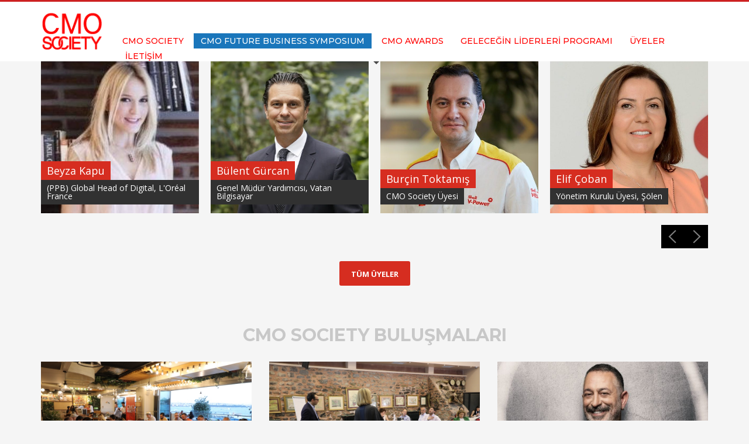

--- FILE ---
content_type: text/html; charset=UTF-8
request_url: https://cmosociety.net/
body_size: 44452
content:
<!DOCTYPE html>
<html lang="tr" prefix="og: https://ogp.me/ns#">
<head>
<meta charset="UTF-8"/><link rel="preconnect" href="https://fonts.gstatic.com/" crossorigin />
<meta name="twitter:widgets:csp" content="on"/>
<link rel="profile" href="http://gmpg.org/xfn/11"/>
<link rel="pingback" href="https://cmosociety.net/xmlrpc.php"/>

	<style>img:is([sizes="auto" i], [sizes^="auto," i]) { contain-intrinsic-size: 3000px 1500px }</style>
	<script type="text/javascript">function rgmkInitGoogleMaps(){window.rgmkGoogleMapsCallback=true;try{jQuery(document).trigger("rgmkGoogleMapsLoad")}catch(err){}}</script>
<!-- Google Tag Manager for WordPress by gtm4wp.com -->
<script data-cfasync="false" data-pagespeed-no-defer>
	var gtm4wp_datalayer_name = "dataLayer";
	var dataLayer = dataLayer || [];
</script>
<!-- End Google Tag Manager for WordPress by gtm4wp.com -->
<!-- Rank Math&#039;a Göre Arama Motoru Optimizasyonu - https://rankmath.com/ -->
<title>CMO SOCIETY</title>
<meta name="robots" content="follow, index, max-snippet:-1, max-video-preview:-1, max-image-preview:large"/>
<link rel="canonical" href="https://cmosociety.net/" />
<meta property="og:locale" content="tr_TR" />
<meta property="og:type" content="website" />
<meta property="og:title" content="CMO SOCIETY" />
<meta property="og:url" content="https://cmosociety.net/" />
<meta property="og:site_name" content="CMO SOCIETY" />
<meta property="og:updated_time" content="2025-06-04T11:27:07+03:00" />
<meta property="article:published_time" content="2017-03-06T11:43:23+03:00" />
<meta property="article:modified_time" content="2025-06-04T11:27:07+03:00" />
<meta name="twitter:card" content="summary_large_image" />
<meta name="twitter:title" content="CMO SOCIETY" />
<meta name="twitter:label1" content="Yazan" />
<meta name="twitter:data1" content="CMO Society" />
<meta name="twitter:label2" content="Okuma süresi" />
<meta name="twitter:data2" content="Bir dakikadan az" />
<script type="application/ld+json" class="rank-math-schema">{"@context":"https://schema.org","@graph":[{"@type":"Organization","@id":"https://cmosociety.net/#organization","name":"CMO SOCIETY","url":"https://cmosociety.net"},{"@type":"WebSite","@id":"https://cmosociety.net/#website","url":"https://cmosociety.net","name":"CMO SOCIETY","publisher":{"@id":"https://cmosociety.net/#organization"},"inLanguage":"tr","potentialAction":{"@type":"SearchAction","target":"https://cmosociety.net/?s={search_term_string}","query-input":"required name=search_term_string"}},{"@type":"WebPage","@id":"https://cmosociety.net/#webpage","url":"https://cmosociety.net/","name":"CMO SOCIETY","datePublished":"2017-03-06T11:43:23+03:00","dateModified":"2025-06-04T11:27:07+03:00","about":{"@id":"https://cmosociety.net/#organization"},"isPartOf":{"@id":"https://cmosociety.net/#website"},"inLanguage":"tr"},{"@type":"Person","@id":"https://cmosociety.net/author/cmoclub/","name":"CMO Society","url":"https://cmosociety.net/author/cmoclub/","image":{"@type":"ImageObject","@id":"https://secure.gravatar.com/avatar/5bb51119bdfa263ad4f5bd26c4351661ff2e7661418af4c184a449fb3c9d2b07?s=96&amp;d=mm&amp;r=g","url":"https://secure.gravatar.com/avatar/5bb51119bdfa263ad4f5bd26c4351661ff2e7661418af4c184a449fb3c9d2b07?s=96&amp;d=mm&amp;r=g","caption":"CMO Society","inLanguage":"tr"},"worksFor":{"@id":"https://cmosociety.net/#organization"}},{"@type":"Article","headline":"CMO SOCIETY","datePublished":"2017-03-06T11:43:23+03:00","dateModified":"2025-06-04T11:27:07+03:00","author":{"@id":"https://cmosociety.net/author/cmoclub/","name":"CMO Society"},"publisher":{"@id":"https://cmosociety.net/#organization"},"name":"CMO SOCIETY","@id":"https://cmosociety.net/#richSnippet","isPartOf":{"@id":"https://cmosociety.net/#webpage"},"inLanguage":"tr","mainEntityOfPage":{"@id":"https://cmosociety.net/#webpage"}}]}</script>
<!-- /Rank Math WordPress SEO eklentisi -->

<link rel='dns-prefetch' href='//fonts.googleapis.com' />
<link rel="alternate" type="application/rss+xml" title="CMO SOCIETY &raquo; akışı" href="https://cmosociety.net/feed/" />
<link rel="alternate" type="application/rss+xml" title="CMO SOCIETY &raquo; yorum akışı" href="https://cmosociety.net/comments/feed/" />
<script type="text/javascript">
/* <![CDATA[ */
window._wpemojiSettings = {"baseUrl":"https:\/\/s.w.org\/images\/core\/emoji\/16.0.1\/72x72\/","ext":".png","svgUrl":"https:\/\/s.w.org\/images\/core\/emoji\/16.0.1\/svg\/","svgExt":".svg","source":{"concatemoji":"https:\/\/cmosociety.net\/wp-includes\/js\/wp-emoji-release.min.js?ver=6.8.3"}};
/*! This file is auto-generated */
!function(s,n){var o,i,e;function c(e){try{var t={supportTests:e,timestamp:(new Date).valueOf()};sessionStorage.setItem(o,JSON.stringify(t))}catch(e){}}function p(e,t,n){e.clearRect(0,0,e.canvas.width,e.canvas.height),e.fillText(t,0,0);var t=new Uint32Array(e.getImageData(0,0,e.canvas.width,e.canvas.height).data),a=(e.clearRect(0,0,e.canvas.width,e.canvas.height),e.fillText(n,0,0),new Uint32Array(e.getImageData(0,0,e.canvas.width,e.canvas.height).data));return t.every(function(e,t){return e===a[t]})}function u(e,t){e.clearRect(0,0,e.canvas.width,e.canvas.height),e.fillText(t,0,0);for(var n=e.getImageData(16,16,1,1),a=0;a<n.data.length;a++)if(0!==n.data[a])return!1;return!0}function f(e,t,n,a){switch(t){case"flag":return n(e,"\ud83c\udff3\ufe0f\u200d\u26a7\ufe0f","\ud83c\udff3\ufe0f\u200b\u26a7\ufe0f")?!1:!n(e,"\ud83c\udde8\ud83c\uddf6","\ud83c\udde8\u200b\ud83c\uddf6")&&!n(e,"\ud83c\udff4\udb40\udc67\udb40\udc62\udb40\udc65\udb40\udc6e\udb40\udc67\udb40\udc7f","\ud83c\udff4\u200b\udb40\udc67\u200b\udb40\udc62\u200b\udb40\udc65\u200b\udb40\udc6e\u200b\udb40\udc67\u200b\udb40\udc7f");case"emoji":return!a(e,"\ud83e\udedf")}return!1}function g(e,t,n,a){var r="undefined"!=typeof WorkerGlobalScope&&self instanceof WorkerGlobalScope?new OffscreenCanvas(300,150):s.createElement("canvas"),o=r.getContext("2d",{willReadFrequently:!0}),i=(o.textBaseline="top",o.font="600 32px Arial",{});return e.forEach(function(e){i[e]=t(o,e,n,a)}),i}function t(e){var t=s.createElement("script");t.src=e,t.defer=!0,s.head.appendChild(t)}"undefined"!=typeof Promise&&(o="wpEmojiSettingsSupports",i=["flag","emoji"],n.supports={everything:!0,everythingExceptFlag:!0},e=new Promise(function(e){s.addEventListener("DOMContentLoaded",e,{once:!0})}),new Promise(function(t){var n=function(){try{var e=JSON.parse(sessionStorage.getItem(o));if("object"==typeof e&&"number"==typeof e.timestamp&&(new Date).valueOf()<e.timestamp+604800&&"object"==typeof e.supportTests)return e.supportTests}catch(e){}return null}();if(!n){if("undefined"!=typeof Worker&&"undefined"!=typeof OffscreenCanvas&&"undefined"!=typeof URL&&URL.createObjectURL&&"undefined"!=typeof Blob)try{var e="postMessage("+g.toString()+"("+[JSON.stringify(i),f.toString(),p.toString(),u.toString()].join(",")+"));",a=new Blob([e],{type:"text/javascript"}),r=new Worker(URL.createObjectURL(a),{name:"wpTestEmojiSupports"});return void(r.onmessage=function(e){c(n=e.data),r.terminate(),t(n)})}catch(e){}c(n=g(i,f,p,u))}t(n)}).then(function(e){for(var t in e)n.supports[t]=e[t],n.supports.everything=n.supports.everything&&n.supports[t],"flag"!==t&&(n.supports.everythingExceptFlag=n.supports.everythingExceptFlag&&n.supports[t]);n.supports.everythingExceptFlag=n.supports.everythingExceptFlag&&!n.supports.flag,n.DOMReady=!1,n.readyCallback=function(){n.DOMReady=!0}}).then(function(){return e}).then(function(){var e;n.supports.everything||(n.readyCallback(),(e=n.source||{}).concatemoji?t(e.concatemoji):e.wpemoji&&e.twemoji&&(t(e.twemoji),t(e.wpemoji)))}))}((window,document),window._wpemojiSettings);
/* ]]> */
</script>
<style id="litespeed-ccss">ul{box-sizing:border-box}:root{--wp--preset--font-size--normal:16px;--wp--preset--font-size--huge:42px}:where(figure){margin:0 0 1em}body{--wp--preset--color--black:#000;--wp--preset--color--cyan-bluish-gray:#abb8c3;--wp--preset--color--white:#fff;--wp--preset--color--pale-pink:#f78da7;--wp--preset--color--vivid-red:#cf2e2e;--wp--preset--color--luminous-vivid-orange:#ff6900;--wp--preset--color--luminous-vivid-amber:#fcb900;--wp--preset--color--light-green-cyan:#7bdcb5;--wp--preset--color--vivid-green-cyan:#00d084;--wp--preset--color--pale-cyan-blue:#8ed1fc;--wp--preset--color--vivid-cyan-blue:#0693e3;--wp--preset--color--vivid-purple:#9b51e0;--wp--preset--gradient--vivid-cyan-blue-to-vivid-purple:linear-gradient(135deg,rgba(6,147,227,1) 0%,#9b51e0 100%);--wp--preset--gradient--light-green-cyan-to-vivid-green-cyan:linear-gradient(135deg,#7adcb4 0%,#00d082 100%);--wp--preset--gradient--luminous-vivid-amber-to-luminous-vivid-orange:linear-gradient(135deg,rgba(252,185,0,1) 0%,rgba(255,105,0,1) 100%);--wp--preset--gradient--luminous-vivid-orange-to-vivid-red:linear-gradient(135deg,rgba(255,105,0,1) 0%,#cf2e2e 100%);--wp--preset--gradient--very-light-gray-to-cyan-bluish-gray:linear-gradient(135deg,#eee 0%,#a9b8c3 100%);--wp--preset--gradient--cool-to-warm-spectrum:linear-gradient(135deg,#4aeadc 0%,#9778d1 20%,#cf2aba 40%,#ee2c82 60%,#fb6962 80%,#fef84c 100%);--wp--preset--gradient--blush-light-purple:linear-gradient(135deg,#ffceec 0%,#9896f0 100%);--wp--preset--gradient--blush-bordeaux:linear-gradient(135deg,#fecda5 0%,#fe2d2d 50%,#6b003e 100%);--wp--preset--gradient--luminous-dusk:linear-gradient(135deg,#ffcb70 0%,#c751c0 50%,#4158d0 100%);--wp--preset--gradient--pale-ocean:linear-gradient(135deg,#fff5cb 0%,#b6e3d4 50%,#33a7b5 100%);--wp--preset--gradient--electric-grass:linear-gradient(135deg,#caf880 0%,#71ce7e 100%);--wp--preset--gradient--midnight:linear-gradient(135deg,#020381 0%,#2874fc 100%);--wp--preset--font-size--small:13px;--wp--preset--font-size--medium:20px;--wp--preset--font-size--large:36px;--wp--preset--font-size--x-large:42px;--wp--preset--spacing--20:.44rem;--wp--preset--spacing--30:.67rem;--wp--preset--spacing--40:1rem;--wp--preset--spacing--50:1.5rem;--wp--preset--spacing--60:2.25rem;--wp--preset--spacing--70:3.38rem;--wp--preset--spacing--80:5.06rem;--wp--preset--shadow--natural:6px 6px 9px rgba(0,0,0,.2);--wp--preset--shadow--deep:12px 12px 50px rgba(0,0,0,.4);--wp--preset--shadow--sharp:6px 6px 0px rgba(0,0,0,.2);--wp--preset--shadow--outlined:6px 6px 0px -3px rgba(255,255,255,1),6px 6px rgba(0,0,0,1);--wp--preset--shadow--crisp:6px 6px 0px rgba(0,0,0,1)}.dvteamgrid{list-style-type:none!important;position:relative;margin:0!important;padding:0!important;overflow:hidden!important;visibility:hidden}.sep-page *{-webkit-box-sizing:border-box;-moz-box-sizing:border-box;box-sizing:border-box}.sep-page *:before,.sep-page *:after{-webkit-box-sizing:border-box;-moz-box-sizing:border-box;box-sizing:border-box}.sep-page a{color:#3297fa;text-decoration:none}.sep-page figure{margin:0}.sep-page img{vertical-align:middle}.sep-page .img-responsive{display:block;max-width:100%;height:auto}.sep-page h3{font-family:inherit;font-weight:400;line-height:1.1;color:inherit}.sep-page h3{margin-top:20px;margin-bottom:10px}.sep-page h3{font-size:24px}.sep-page .row{margin-left:-15px;margin-right:-15px}.col-sm-4,.col-sm-12,.col-md-12{position:relative;min-height:1px;padding-left:15px;padding-right:15px}@media (min-width:768px){.col-sm-4,.col-sm-12{float:left}.sep-page .col-sm-4{width:33.33333333%}}@media (min-width:992px){.col-md-12{float:left}}.clearfix:before,.clearfix:after,.sep-page .row:before,.sep-page .row:after{content:" ";display:table}.clearfix:after,.sep-page .row:after{clear:both}@-ms-viewport{width:device-width}.visible-xs{display:none!important}@media (max-width:767px){.visible-xs{display:block!important}}@media (max-width:767px){.hidden-xs{display:none!important}}@media (min-width:768px) and (max-width:991px){.hidden-sm{display:none!important}}@media (min-width:992px) and (max-width:1199px){.hidden-md{display:none!important}}.sep-page .grid{font-family:"Roboto",sans-serif}.sep-page .grid a{border:none!important;box-shadow:none!important;text-decoration:none!important}.sep-page .grid-view [class*=col-sm-]{margin-bottom:40px}.sep-page .grid-view [class*=col-sm-]:nth-child(3n+1){clear:left}@media (min-width:768px) and (max-width:991px){.sep-page .grid-view [class*=col-sm-]:nth-child(3n+1){clear:none}}.sep-page .grid-view article{background:#f7f7f7}.sep-page .grid-view article:first-child{margin-top:0}.sep-page .grid-view article figure img{width:100%}.sep-page .grid-view article .date{background-color:#3297fa;color:#fff;margin-left:0;padding:40px 0;position:relative;width:100%}@media (max-width:768px){.sep-page .grid-view article .date{margin-left:0;padding:40px 0;position:relative;width:100%}}.sep-page .grid-view article .date .date-style{text-align:center;font-size:18px;font-weight:400;position:absolute;top:50%;transform:translateY(-50%);width:100%}@media (max-width:768px){.sep-page .grid-view article .date .date-style{padding:3% 0}}.sep-page .grid-view article .description{margin-left:0;padding:30px}.sep-page .grid-view article .description .time time{color:#868686;font-size:14px}@media screen and (max-width:767px){.sep-page{padding-left:15px;padding-right:15px}}:root{--woocommerce:#7f54b3;--wc-green:#7ad03a;--wc-red:#a00;--wc-orange:#ffba00;--wc-blue:#2ea2cc;--wc-primary:#7f54b3;--wc-primary-text:#fff;--wc-secondary:#e9e6ed;--wc-secondary-text:#515151;--wc-highlight:#b3af54;--wc-highligh-text:#fff;--wc-content-bg:#fff;--wc-subtext:#767676}@media only screen and (max-width:767px){:root{--woocommerce:#7f54b3;--wc-green:#7ad03a;--wc-red:#a00;--wc-orange:#ffba00;--wc-blue:#2ea2cc;--wc-primary:#7f54b3;--wc-primary-text:#fff;--wc-secondary:#e9e6ed;--wc-secondary-text:#515151;--wc-highlight:#b3af54;--wc-highligh-text:#fff;--wc-content-bg:#fff;--wc-subtext:#767676}}:root{--woocommerce:#7f54b3;--wc-green:#7ad03a;--wc-red:#a00;--wc-orange:#ffba00;--wc-blue:#2ea2cc;--wc-primary:#7f54b3;--wc-primary-text:#fff;--wc-secondary:#e9e6ed;--wc-secondary-text:#515151;--wc-highlight:#b3af54;--wc-highligh-text:#fff;--wc-content-bg:#fff;--wc-subtext:#767676}.clear{clear:both}html{font-family:sans-serif;-ms-text-size-adjust:100%;-webkit-text-size-adjust:100%}body{margin:0}article,figcaption,figure,header,section{display:block}a{background-color:transparent}b,strong{font-weight:700}h1{font-size:2em;margin:.67em 0}img{border:0}figure{margin:1em 40px}.glyphicon{position:relative;top:1px;display:inline-block;font-family:'Glyphicons Halflings';font-style:normal;font-weight:400;line-height:1;-webkit-font-smoothing:antialiased;-moz-osx-font-smoothing:grayscale}.glyphicon-shopping-cart:before{content:"\e116"}*{-webkit-box-sizing:border-box;-moz-box-sizing:border-box;box-sizing:border-box}*:before,*:after{-webkit-box-sizing:border-box;-moz-box-sizing:border-box;box-sizing:border-box}html{font-size:10px}body{font-family:"Helvetica Neue",Helvetica,Arial,sans-serif;font-size:14px;line-height:1.42857143;color:#333;background-color:#fff}a{color:#337ab7;text-decoration:none}figure{margin:0}img{vertical-align:middle}.img-responsive{display:block;max-width:100%;height:auto}h1,h3{font-family:inherit;font-weight:500;line-height:1.1;color:inherit}h1,h3{margin-top:20px;margin-bottom:10px}h1{font-size:36px}h3{font-size:24px}p{margin:0 0 10px}.text-center{text-align:center}ul{margin-top:0;margin-bottom:10px}ul ul{margin-bottom:0}.container{margin-right:auto;margin-left:auto;padding-left:15px;padding-right:15px}@media (min-width:768px){.container{width:750px}}@media (min-width:992px){.container{width:970px}}@media (min-width:1200px){.container{width:1170px}}.row{margin-left:-15px;margin-right:-15px}.col-sm-4,.col-sm-12,.col-md-12{position:relative;min-height:1px;padding-left:15px;padding-right:15px}@media (min-width:768px){.col-sm-4,.col-sm-12{float:left}.col-sm-12{width:100%}.col-sm-4{width:33.33333333%}}@media (min-width:992px){.col-md-12{float:left}.col-md-12{width:100%}}.btn{display:inline-block;margin-bottom:0;font-weight:400;text-align:center;vertical-align:middle;-ms-touch-action:manipulation;touch-action:manipulation;background-image:none;border:1px solid transparent;white-space:nowrap;padding:6px 12px;font-size:14px;line-height:1.42857143;border-radius:4px}.clearfix:before,.clearfix:after,.container:before,.container:after,.row:before,.row:after{content:" ";display:table}.clearfix:after,.container:after,.row:after{clear:both}@-ms-viewport{width:device-width}.visible-xs{display:none!important}@media (max-width:767px){.visible-xs{display:block!important}}@media (max-width:767px){.hidden-xs{display:none!important}}@media (min-width:768px) and (max-width:991px){.hidden-sm{display:none!important}}@media (min-width:992px) and (max-width:1199px){.hidden-md{display:none!important}}body{font-size:13px;line-height:1.7;color:#535353;background-color:#f5f5f5}body,h1,h3{font-family:Open Sans,Helvetica Neue,Helvetica,Arial,sans-serif}h1,h3{font-weight:700}p{margin:0 0 20px}a{color:#000}img{height:auto}img{max-width:100%}figure{margin:0}.text-custom{color:#cd2122}.clear:after,.clear:before{display:table;content:" "}.clear:after{clear:both}.flipX-icon:before{transform:scaleX(-1);display:inline-block}[data-zniconfam],[data-zniconfam]:before{font-style:normal;font-weight:400;line-height:1;-webkit-font-smoothing:antialiased;-moz-osx-font-smoothing:grayscale}#page_wrapper{position:relative;overflow:hidden;min-height:100vh;z-index:0}.m_title{margin-top:0;color:#cd2122}.m_title_ext{font-size:18px;line-height:1.4}.hoverBorder{position:relative;display:inline-block;margin-bottom:25px}.hoverBorder img{max-width:100%;box-sizing:border-box;border-radius:2px;width:100%;position:relative}.hoverBorder:after{content:"";position:absolute;left:0;top:0;bottom:0;right:0;border-radius:3px;box-shadow:inset 0 0 0 3px hsla(0,0%,100%,.15)}.plus.hoverBorder:before{content:"+";opacity:0;position:absolute;left:50%;top:50%;transform:translate(-50%,-50%);border-radius:3px;font-family:Glyphicons Halflings;font-style:normal;font-weight:400;line-height:1;-webkit-font-smoothing:antialiased;-moz-osx-font-smoothing:grayscale;z-index:1;color:#fff;font-size:22px}@media (max-width:991px){.btn{white-space:normal}}.btn.btn--rounded{border-radius:3px!important}.btn.btn-fullcolor{border-width:0}.btn.btn-fullcolor{text-shadow:none;padding:10px 20px;line-height:1.6;box-shadow:none;font-size:13px;font-weight:700;border-style:solid;border-radius:3px}.btn.btn-fullcolor{background-color:#cd2122;color:#fff}.social-icons{margin-left:10px;margin-bottom:0;z-index:1}.social-icons-li{display:inline-block;margin:5px;margin-left:10px;margin-right:0;vertical-align:top}.social-icons-item{display:inline-block;color:#fff;width:30px;height:30px;position:relative;border-radius:3px;text-align:center;font-size:14px;font-weight:400;opacity:1}.social-icons-item:before{line-height:30px}.social-icons.sc--clean .social-icons-li{margin-left:0;margin-right:0}.social-icons.sc--clean .social-icons-item{background:0 0;box-shadow:none;font-size:14px}#totop{height:9px;opacity:0;position:fixed;right:-60px;width:49px;z-index:999;display:block;top:85%;background-repeat:no-repeat;background-position:center 15px;background-color:#404040;font-size:9px;font-weight:900;color:#fff;text-align:center;line-height:1;border-radius:2px;padding:28px 0 21px}#totop:before{position:absolute;content:"\e080";top:10px;left:50%;margin-left:-6px;font-size:11px;display:inline-block;font-family:Glyphicons Halflings;font-style:normal;font-weight:400;line-height:1;-webkit-font-smoothing:antialiased;-moz-osx-font-smoothing:grayscale;transform:rotate(-90deg)}.fxb,.fxb-row{display:-ms-flexbox;display:flex}.fxb-col{-ms-flex:1;flex:1}.fxb{-ms-flex-wrap:wrap;flex-wrap:wrap}.fxb-center-y{-ms-flex-align:center;align-items:center}.fxb-start-x{-ms-flex-pack:start;justify-content:flex-start}.fxb-center-x{-ms-flex-pack:center;justify-content:center}.fxb-end-x{-ms-flex-pack:end;justify-content:flex-end}.fxb-basis-auto{-ms-flex-preferred-size:auto;flex-basis:auto}.fxb-grow-0{-ms-flex-positive:0;flex-grow:0}@media (max-width:767px){.fxb-row-col-sm{-ms-flex-direction:column;flex-direction:column}}.zn_section{position:relative}.kw-gridSymbol{width:16px;height:16px;display:inline-block;position:relative;margin:0 10px}.kw-gridSymbol:before{content:"";border-radius:2px;width:4px;height:4px;background-color:rgba(0,0,0,.5);display:block;box-shadow:6px 0 0 rgba(0,0,0,.5),12px 0 0 rgba(0,0,0,.5),0 6px 0 rgba(0,0,0,.5),6px 6px 0 rgba(0,0,0,.5),12px 6px 0 rgba(0,0,0,.5),0 12px 0 rgba(0,0,0,.5),6px 12px 0 rgba(0,0,0,.5),12px 12px 0 rgba(0,0,0,.5)}.sh-component{margin-left:10px;margin-right:10px}.site-header .site-header-main-right .sh-component:last-child,.site-header .site-header-top-right .sh-component:last-child{margin-right:0!important}.site-logo{width:100%;margin:0;display:table}.site-logo-anch{padding:0;display:table-cell;position:relative;vertical-align:middle;text-align:center}.site-logo-img{max-width:100%!important}.main-nav ul{list-style:none;padding:0;margin:0}.main-nav>ul:after,.main-nav>ul:before{display:table;content:" "}.main-nav>ul:after{clear:both}.main-nav ul li{margin-bottom:0}.main-nav ul .menu-item a{display:block;font-weight:400}.main-nav>ul>.menu-item{float:left;margin-top:0;margin-left:5px}.main-nav>ul>.menu-item:not(.menu-item-mega-parent){position:relative}.main-nav>ul>.menu-item:first-child{margin-left:0}.main-nav>ul>.menu-item>a{position:relative;padding:6px 12px;font-size:14px;line-height:1;color:#fff;z-index:1;font-weight:600;backface-visibility:hidden}.mainnav--pointer-dash.main-nav>ul>.menu-item.menu-item-has-children>a:after{content:"";opacity:1;position:absolute;height:1px;width:7px;bottom:3px;bottom:calc(50% - 12px);left:17px;background-color:hsla(0,0%,100%,.4)}.main-nav.mainnav--active-bg>ul>.menu-item>a:before{content:"";opacity:0;position:absolute;border-radius:2px;height:14px;width:100%;top:50%;left:0;background-color:#cd2122;transform:translateY(-50%);backface-visibility:hidden;z-index:-1}@media screen and (min-width:992px) and (max-width:1199px){.main-nav>ul>.menu-item{margin-left:3px}.main-nav>ul>.menu-item:first-child{margin-left:0}.main-nav>ul>.menu-item>a{font-size:12px;padding:6px}}.main-nav ul ul.sub-menu .menu-item{position:relative}.main-nav ul ul.sub-menu .menu-item a{min-width:230px;border-bottom-width:1px;border-bottom-style:solid;border-bottom-color:rgba(0,0,0,.03);padding:10px 20px}.main-nav ul ul.sub-menu{position:absolute;border-radius:2px;border:1px solid hsla(0,0%,100%,.8);box-shadow:0 0 4px rgba(0,0,0,.4);padding:6px 0;background:#f5f5f5}.main-nav>ul>.menu-item>ul.sub-menu:before{content:"";display:block;position:absolute;top:-12px;left:0;width:100%;height:12px}.main-nav>ul>.menu-item>ul.sub-menu:after{content:"";display:block;position:absolute;top:-11px;left:14px;border:6px solid transparent;border-bottom-width:5px;border-bottom-color:#f5f5f5}.main-nav ul ul.sub-menu .menu-item a{font-size:12px;color:#757575;position:relative}.main-nav ul ul.sub-menu{left:-9999px;opacity:0;visibility:hidden}.main-nav ul ul.sub-menu{top:120%}.main-nav>ul>.menu-item>ul.sub-menu{transform:translateY(10px)}.zn-res-menuwrapper{display:block}.zn-res-menuwrapper{margin-top:10px;margin-bottom:10px}.zn-menuBurger{vertical-align:middle;position:relative;display:inline-block;width:25px;height:22px;margin-right:10px;transform:rotate(0deg);opacity:.8}.zn-menuBurger span{display:block;position:absolute;width:100%;background:hsla(0,0%,100%,.85);border-radius:2px;opacity:1;left:0;transform:rotate(0deg)}.zn-menuBurger[class*="--3--"] span{height:3px}.zn-menuBurger[class*="--s"]{width:20px}.zn-menuBurger[class*="--s"] span:first-child{top:0}.zn-menuBurger[class*="--s"] span:nth-child(2){top:6px}.zn-menuBurger[class*="--s"] span:nth-child(3){top:12px}.topnav{padding:0;list-style:none;position:relative}ul.topnav{margin-bottom:0}.topnav-li{float:left;position:relative;margin-left:10px;margin-right:10px}.topnav-li:first-child{margin-left:0}.topnav-li:last-child{margin-right:0}.topnav-item{font-size:11px;font-weight:700;color:#fff;line-height:24px;display:block;padding:0;opacity:.8}.topnav-drop-panel{position:absolute;left:auto;width:auto;min-width:120px;height:0;opacity:0;visibility:hidden;margin-left:-11px;right:0;z-index:101}.topnav-drop-panel-inner{margin:4px;list-style:none;background:#f5f5f5;padding:10px 5px;margin-top:5px;position:relative;box-shadow:0 0 5px rgba(0,0,0,.4);border-radius:2px}.topnav-drop-panel-inner:after{content:"";top:-8px;position:absolute;right:10px;border:5px solid transparent;border-bottom-width:4px;border-bottom-color:#f5f5f5}@media (max-width:767px){.topnav-li{margin-left:10px}.topnav.navRight .topnav-li:last-child{margin-right:0}}.topnav-drop-panel.topnav--cart-panel{margin-left:0;padding-top:10px;min-width:320px}.kl-cart-button{padding-left:10px}.kl-cart-button .glyphicon.kl-cart-icon{position:relative;top:2px;margin-right:7px}.kl-cart-button .glyphicon.kl-cart-icon:after{content:attr(data-count);font-size:9px;background-color:#cd2122;color:#fff;width:16px;height:16px;display:block;text-align:center;line-height:16px;border-radius:50%;position:absolute;top:-8px;left:-12px;font-weight:600;padding-right:0;font-family:sans-serif}.site-header .topnav.social-icons .social-icons-li{margin:0;margin-left:10px}.site-header .topnav.social-icons.sc--clean .social-icons-li,.site-header .topnav.social-icons .social-icons-li:first-child{margin-left:0}.site-header .topnav.social-icons .social-icons-item{font-size:14px;font-weight:400;opacity:1}.site-header{position:absolute;width:100%;background:rgba(0,0,0,.5);z-index:3}@media (max-width:767px){.site-header{position:relative;height:auto}.site-header .xs-icon{font-size:14px;color:#fff;line-height:24px;opacity:1}}.siteheader-container{position:relative;margin-left:auto;margin-right:auto}.site-header.site-header--absolute{position:absolute}.site-header-separator{height:1px;opacity:.2;margin-top:3px;margin-bottom:3px;width:100%}.sh--light .topnav-li .glyphicon,.sh--light .topnav-no-sc .topnav-item,.sh--light .topnav.sc--clean .topnav-item{color:#fff}.sh--light .main-nav>ul>li>a{color:#f5f5f5}.sh--light .site-header-separator{background:#fff}.sh--light .zn-menuBurger span{background:hsla(0,0%,100%,.85)}@media (max-width:767px){.sheader-sh--light{background-color:#333}}.siteheader-classic .logo-container{width:100%}.site-header.siteheader-classic{height:105px}.site-header.siteheader-classic .site-header-top{height:54px}.site-header.siteheader-classic .site-header-main{height:46px}.site-header.style1{border-bottom:2px solid #000;border-bottom:2px solid rgba(0,0,0,.7);border-top:3px solid #cd2122}.site-header.style1:after{content:"";position:absolute;left:50%;bottom:-10px;margin-left:-2px;border:5px solid transparent;border-top-width:5px;border-top-color:#000;border-top-color:rgba(0,0,0,.7)}@media (min-width:768px){.site-header-main-right .sh-component{margin-left:20px;margin-right:20px}}@media (max-width:767px){.site-header{position:relative!important}.site-header .sh-component{margin-left:13px;margin-right:13px}.site-header,.site-header .site-header-main,.site-header .site-header-top{height:auto!important;position:relative}.site-header .logo-container{width:100%;text-align:center}.site-header .site-logo{width:100%;height:auto;min-height:0!important;max-height:100px;padding-top:20px;padding-bottom:20px}.site-header .site-logo-anch{background:none!important;border:none!important;padding:0!important}.site-header .site-logo-anch:after{display:none}}@media (max-width:480px){.site-header .sh-component{margin:10px}}.cart-container>.widget_shopping_cart_content{display:block;font-size:11px}.cart-container{margin:0;background:#f5f5f5;padding:15px}@media (max-width:480px){.topnav--cart,.topnav--cart .topnav-drop{position:static}.topnav-drop-panel.topnav--cart-panel{right:10px;left:10px}.topnav-drop-panel-inner:after{content:none}}html{line-height:1.15;-ms-text-size-adjust:100%;-webkit-text-size-adjust:100%}body{margin:0}article,header,section{display:block}h1{font-size:2em;margin:.67em 0}figcaption,figure{display:block}figure{margin:0}a{background-color:rgba(0,0,0,0);-webkit-text-decoration-skip:objects}b,strong{font-weight:inherit}b,strong{font-weight:bolder}img{border-style:none}::-webkit-file-upload-button{-webkit-appearance:button;font:inherit}.text-center{text-align:center}.btn.btn--rounded{border-radius:3px!important}.btn.btn--rounded{border-radius:3px!important}.btn.btn-fullcolor{border-width:0}.btn.btn-fullcolor{text-shadow:none;padding:10px 20px;line-height:1.6;-webkit-box-shadow:none;box-shadow:none;font-size:13px;font-weight:700;border-style:solid;border-radius:3px}.btn.btn-fullcolor{background-color:#cd2122;color:#fff}.container{margin-right:auto;margin-left:auto;padding-left:15px;padding-right:15px}@media (min-width:768px){.container{width:750px}}@media (min-width:992px){.container{width:970px}}@media (min-width:1200px){.container{width:1170px}}.row{margin-left:-15px;margin-right:-15px}.col-sm-4,.col-sm-12,.col-md-12{position:relative;min-height:1px;padding-left:15px;padding-right:15px}@media (min-width:768px){.col-sm-4,.col-sm-12{float:left}.col-sm-12{width:100%}.col-sm-4{width:33.33333333%}}@media (min-width:992px){.col-md-12{float:left}.col-md-12{width:100%}}.clearfix:before,.clearfix:after,.container:before,.container:after,.row:before,.row:after{content:" ";display:table}.clearfix:after,.container:after,.row:after{clear:both}.znColumnElement-innerWrapper{width:100%}.znColumnElement-innerContent{width:100%}.zn_section{padding-top:35px;padding-bottom:35px;position:relative}.eluide76c822d{padding-top:35px;padding-bottom:35px}.eluide76c822d .container.custom_width_perc{width:20%}.eluide76c822d .zn-section-height--custom_height{height:0}.kl-title-block{padding-top:0;padding-bottom:35px}.tbk__title{margin-top:0;margin-bottom:10px;font-size:24px;line-height:30px;font-weight:400;font-style:normal}.eluidcf9c16e4{padding-top:70px;padding-bottom:0}.eluidcf9c16e4 .tbk__title{margin-bottom:10px}.eluidcf9c16e4 .tbk__title{font-family:"Montserrat",Helvetica,Arial,sans-serif;font-size:30px;line-height:30px;font-weight:700;color:#c8c8c8;font-style:normal}.eluid8c80c03d{padding-top:0;padding-bottom:2px}.btn-element>span{vertical-align:middle;display:inline-block}.eluidd0d40eaa{padding-top:0}.eluid6eb4a32a{margin-top:px;margin-bottom:0}.eluid6eb4a32a{padding-top:70px;padding-bottom:0}.eluid6eb4a32a .tbk__title{margin-bottom:10px}.eluid6eb4a32a .tbk__title{font-family:"Montserrat",Helvetica,Arial,sans-serif;font-size:30px;line-height:30px;font-weight:700;color:#c8c8c8;font-style:normal}.eluidcdc1f5cc{padding-top:0;padding-bottom:0}#eluid95f70a9b .znColumnElement-innerWrapper-eluid95f70a9b{min-height:px}.znColumnElement-innerWrapper-eluid95f70a9b{margin-top:-50px}.eluid0d410008{padding-top:35px;padding-bottom:35px}.eluid564e8e15{padding-top:0;padding-bottom:0}.eluid564e8e15 .tbk__title{margin-bottom:10px}.eluid564e8e15 .tbk__title{font-family:"Montserrat",Helvetica,Arial,sans-serif;font-size:30px;line-height:30px;font-weight:700;color:#c8c8c8;font-style:normal}.latest-posts-crs{position:relative}.latest-posts-crs-controls{position:relative;right:auto;float:right}.latest-posts-crs-title{font-style:italic;font-size:16px;line-height:1.4;margin-top:10px}.latest-posts-crs-details{display:block;font-size:11px;color:#7d7d7d}.latest-posts-crs-list{margin:0;padding:0;list-style:none;height:auto;height:auto!important;position:relative!important}.latest-posts-crs-post{float:left;margin:0;padding:0 10px}.latest-posts-crs-readon{position:absolute;left:-10px;bottom:16px;color:#fff;padding:11px 14px;background:#cd2122;font-size:12px;font-weight:500;line-height:1;margin:0;border-radius:2px;z-index:1}h1{font-family:"Montserrat",Helvetica,Arial,sans-serif;font-size:36px;line-height:40px;font-weight:400;font-style:normal}h3{font-family:"Open Sans",Helvetica,Arial,sans-serif;font-size:24px;line-height:40px;font-weight:400;font-style:normal}body{font-family:"Open Sans",Helvetica,Arial,sans-serif;font-size:13px;line-height:22px}.element-scheme--light{color:#535353}.element-scheme--light a{color:#000}body #page_wrapper{background-repeat:no-repeat;background-position:center center;background-attachment:scroll}@media (max-width:992px){#main-menu{display:none!important}}@media (min-width:993px){.zn-res-menuwrapper{display:none}}.site-logo-img{max-width:none;width:110px;height:64px}.m_title,.text-custom{color:#d62d20}.kl-main-bgcolor{background-color:#d62d20}.main-nav.mainnav--active-bg>ul>.menu-item>a:before,.kl-cart-button .glyphicon:after{background-color:#d62d20}.btn.btn-fullcolor{background-color:#d62d20}.site-header.style1{border-top-color:#d62d20}.kl-cart-button .glyphicon:after{color:#fff!important}.latest-posts-crs-readon{color:#fff}.main-nav>ul>.menu-item>a{font-family:"Montserrat",Helvetica,Arial,sans-serif;line-height:14px;font-weight:400;font-style:normal;letter-spacing:;text-transform:}.main-nav>ul>.menu-item>a{font-size:14px}.main-nav.mainnav--active-bg>ul>.menu-item>a:before{height:14px}.mainnav--pointer-dash.main-nav>ul>li.menu-item-has-children>a:after{bottom:calc(52% - 12px)}.main-nav ul ul.sub-menu .menu-item a{font-family:Montserrat;font-size:12px;line-height:14px;font-weight:400;font-style:normal}.topnav-item{font-family:"Montserrat",Helvetica,Arial,sans-serif}[data-zn_icon]:before{content:attr(data-zn_icon)}[data-zniconfam=kl-social-icons]:before,[data-zniconfam=kl-social-icons]{font-family:'kl-social-icons'!important}[data-zn_icon]:before{content:attr(data-zn_icon)}[data-zn_icon]:before{content:attr(data-zn_icon)}[data-zn_icon]:before{content:attr(data-zn_icon)}.site-header{background:#fff!important}.sh--light .main-nav>ul>li>a{color:red!important}.site-header.style1{border-bottom:none!important;border-top:3px solid #cd2122!important}.main-nav>ul>li>a{font-weight:500!important}.latest-posts-grid.kw-gridSymbol{display:none}.sep-page .grid-view article .date{background-color:red}.dvcv-subtitle{font-size:16px}#dv-overlay{background-color:#212121;opacity:.7}.dv-panel{width:640px;background-color:#313131}.dv-panel,.dv-panel p,.dvcv-subtitle{color:#c7c7c7}.dv-panel,.dv-panel p{font-size:14px}.dv-panel-inner{padding:30px;background-color:#313131}.dv-panel-title{font-size:28px;background-color:#db9e20;color:#fff;padding:15px 60px 15px 30px}.close-dv-panel-bt{background-image:url('https://cmosociety.net/wp-content/plugins/dvteam-161/css/icons/close.png');background-repeat:no-repeat;background-position:center center}.dv-panel-info{font-size:18px;background-color:#414141;color:#fff;padding:15px 30px}.dvteamgrid figure a{background-color:#212121}.dv-member-zoom{background-image:url('https://cmosociety.net/wp-content/plugins/dvteam-161/css/icons/info.png');background-repeat:no-repeat;background-position:center center;background-color:#db9e20}.dv-member-name{color:#fff}.dv-member-info{color:#fff}.dv-member-name{background-color:#db9e20;font-size:18px}.dv-member-info{background-color:#313131;font-size:14px}.dvcv-content{margin:30px 0 0!important}.sh--light .zn-menuBurger span{background:#000!important}.zn-menuBurger[class*="--s"]{float:right}ul.sh-component.topnav.navLeft.topnav--cart.topnav-no-sc.topnav-no-hdnav{display:none}@media (max-width:992px){ul#menu-cmo-menu li{display:block!important;width:100%!important;margin-left:0!important}}html{-ms-overflow-style:scrollbar!important}.dv-clear{clear:both}#dv-overlay{position:fixed;z-index:999999999;top:0;left:0;right:0;bottom:0;width:100%;height:100%;display:none;overflow:hidden!important}.dv-panel{display:none;max-width:100%;overflow-y:auto;-webkit-overflow-scrolling:touch}.dv-panel p{line-height:1.7;margin-bottom:30px}.dv-panel p:last-child{margin-bottom:0}.dv-panel-inner{margin:0!important}.dv-panel-title{position:relative;display:block;line-height:1!important;margin:0}.close-dv-panel-bt{position:absolute;right:20px;top:0;width:40px;height:100%;opacity:.5}.dv-panel-info{display:block;line-height:1!important;margin:0!important}.dv-panel-image{margin:0!important;padding:0!important}.dv-panel-image img{margin:0;padding:0;width:100%!important;height:auto!important;vertical-align:bottom;-webkit-border-radius:0px!important;-moz-border-radius:0px!important;border-radius:0!important;-webkit-box-shadow:none!important;-moz-box-shadow:none!important;box-shadow:none!important;border:none!important}.dvteamgrid img{width:100%;display:block;padding:0!important;margin:0!important;-webkit-border-radius:0px!important;-moz-border-radius:0px!important;border-radius:0!important;-webkit-box-shadow:none!important;-moz-box-shadow:none!important;box-shadow:none!important;border:none!important;vertical-align:bottom!important;overflow:hidden!important;-webkit-backface-visibility:hidden}.dvteamgrid figure a{position:relative;overflow:hidden!important;display:block;outline:none!important;padding:0!important;margin:0!important;vertical-align:bottom!important;border:none!important;text-decoration:none!important}.dvteamgrid figure{overflow:hidden!important;position:relative;padding:0!important;margin:0!important}.dvteamgrid .dv-member-zoom{position:absolute;left:0;right:0;top:0;bottom:0;margin:auto!important;opacity:0;width:60px;height:60px;-webkit-border-radius:100%;-moz-border-radius:100%;border-radius:100%}.dvteamgrid .dv-member-desc{position:absolute;left:0;bottom:15px;overflow:hidden!important;-webkit-backface-visibility:hidden}.dvteamgrid .dv-member-desc div{margin:0;padding:0;overflow:hidden!important}.dvteamgrid .dv-member-name,.dvteamgrid .dv-member-info{line-height:1!important;padding:7px 10px;display:inline-block}.dv-member-zoom,.dv-member-name{background-color:#d62d20!important}.dvteam-slider{position:relative;width:100%;height:0;padding-bottom:70%;text-align:center;margin:0}.slider-content{list-style:none!important;margin:0!important;padding:0!important}.dvcv-subtitle{line-height:1!important;margin:0!important;padding:0!important}.owl-carousel{display:none;width:100%;position:relative}</style><script>WebFontConfig={google:{families:["Montserrat:regular,500,700","Open Sans:regular,300,600,700,800"]}};if ( typeof WebFont === "object" && typeof WebFont.load === "function" ) { WebFont.load( WebFontConfig ); }</script><script data-optimized="1" src="https://cmosociety.net/wp-content/plugins/litespeed-cache/assets/js/webfontloader.min.js"></script><script>!function(a){"use strict";var b=function(b,c,d){function e(a){return h.body?a():void setTimeout(function(){e(a)})}function f(){i.addEventListener&&i.removeEventListener("load",f),i.media=d||"all"}var g,h=a.document,i=h.createElement("link");if(c)g=c;else{var j=(h.body||h.getElementsByTagName("head")[0]).childNodes;g=j[j.length-1]}var k=h.styleSheets;i.rel="stylesheet",i.href=b,i.media="only x",e(function(){g.parentNode.insertBefore(i,c?g:g.nextSibling)});var l=function(a){for(var b=i.href,c=k.length;c--;)if(k[c].href===b)return a();setTimeout(function(){l(a)})};return i.addEventListener&&i.addEventListener("load",f),i.onloadcssdefined=l,l(f),i};"undefined"!=typeof exports?exports.loadCSS=b:a.loadCSS=b}("undefined"!=typeof global?global:this);!function(a){if(a.loadCSS){var b=loadCSS.relpreload={};if(b.support=function(){try{return a.document.createElement("link").relList.supports("preload")}catch(b){return!1}},b.poly=function(){for(var b=a.document.getElementsByTagName("link"),c=0;c<b.length;c++){var d=b[c];"preload"===d.rel&&"style"===d.getAttribute("as")&&(a.loadCSS(d.href,d,d.getAttribute("media")),d.rel=null)}},!b.support()){b.poly();var c=a.setInterval(b.poly,300);a.addEventListener&&a.addEventListener("load",function(){b.poly(),a.clearInterval(c)}),a.attachEvent&&a.attachEvent("onload",function(){a.clearInterval(c)})}}}(this);</script>

<style id='wp-emoji-styles-inline-css' type='text/css'>

	img.wp-smiley, img.emoji {
		display: inline !important;
		border: none !important;
		box-shadow: none !important;
		height: 1em !important;
		width: 1em !important;
		margin: 0 0.07em !important;
		vertical-align: -0.1em !important;
		background: none !important;
		padding: 0 !important;
	}
</style>
<link data-asynced="1" as="style" onload="this.onload=null;this.rel='stylesheet'"  rel='preload' id='wp-block-library-css' href='https://cmosociety.net/wp-includes/css/dist/block-library/style.min.css?ver=6.8.3' type='text/css' media='all' /><noscript><link rel='stylesheet' href='https://cmosociety.net/wp-includes/css/dist/block-library/style.min.css?ver=6.8.3' type='text/css' media='all' /></noscript>
<style id='classic-theme-styles-inline-css' type='text/css'>
/*! This file is auto-generated */
.wp-block-button__link{color:#fff;background-color:#32373c;border-radius:9999px;box-shadow:none;text-decoration:none;padding:calc(.667em + 2px) calc(1.333em + 2px);font-size:1.125em}.wp-block-file__button{background:#32373c;color:#fff;text-decoration:none}
</style>
<style id='global-styles-inline-css' type='text/css'>
:root{--wp--preset--aspect-ratio--square: 1;--wp--preset--aspect-ratio--4-3: 4/3;--wp--preset--aspect-ratio--3-4: 3/4;--wp--preset--aspect-ratio--3-2: 3/2;--wp--preset--aspect-ratio--2-3: 2/3;--wp--preset--aspect-ratio--16-9: 16/9;--wp--preset--aspect-ratio--9-16: 9/16;--wp--preset--color--black: #000000;--wp--preset--color--cyan-bluish-gray: #abb8c3;--wp--preset--color--white: #ffffff;--wp--preset--color--pale-pink: #f78da7;--wp--preset--color--vivid-red: #cf2e2e;--wp--preset--color--luminous-vivid-orange: #ff6900;--wp--preset--color--luminous-vivid-amber: #fcb900;--wp--preset--color--light-green-cyan: #7bdcb5;--wp--preset--color--vivid-green-cyan: #00d084;--wp--preset--color--pale-cyan-blue: #8ed1fc;--wp--preset--color--vivid-cyan-blue: #0693e3;--wp--preset--color--vivid-purple: #9b51e0;--wp--preset--gradient--vivid-cyan-blue-to-vivid-purple: linear-gradient(135deg,rgba(6,147,227,1) 0%,rgb(155,81,224) 100%);--wp--preset--gradient--light-green-cyan-to-vivid-green-cyan: linear-gradient(135deg,rgb(122,220,180) 0%,rgb(0,208,130) 100%);--wp--preset--gradient--luminous-vivid-amber-to-luminous-vivid-orange: linear-gradient(135deg,rgba(252,185,0,1) 0%,rgba(255,105,0,1) 100%);--wp--preset--gradient--luminous-vivid-orange-to-vivid-red: linear-gradient(135deg,rgba(255,105,0,1) 0%,rgb(207,46,46) 100%);--wp--preset--gradient--very-light-gray-to-cyan-bluish-gray: linear-gradient(135deg,rgb(238,238,238) 0%,rgb(169,184,195) 100%);--wp--preset--gradient--cool-to-warm-spectrum: linear-gradient(135deg,rgb(74,234,220) 0%,rgb(151,120,209) 20%,rgb(207,42,186) 40%,rgb(238,44,130) 60%,rgb(251,105,98) 80%,rgb(254,248,76) 100%);--wp--preset--gradient--blush-light-purple: linear-gradient(135deg,rgb(255,206,236) 0%,rgb(152,150,240) 100%);--wp--preset--gradient--blush-bordeaux: linear-gradient(135deg,rgb(254,205,165) 0%,rgb(254,45,45) 50%,rgb(107,0,62) 100%);--wp--preset--gradient--luminous-dusk: linear-gradient(135deg,rgb(255,203,112) 0%,rgb(199,81,192) 50%,rgb(65,88,208) 100%);--wp--preset--gradient--pale-ocean: linear-gradient(135deg,rgb(255,245,203) 0%,rgb(182,227,212) 50%,rgb(51,167,181) 100%);--wp--preset--gradient--electric-grass: linear-gradient(135deg,rgb(202,248,128) 0%,rgb(113,206,126) 100%);--wp--preset--gradient--midnight: linear-gradient(135deg,rgb(2,3,129) 0%,rgb(40,116,252) 100%);--wp--preset--font-size--small: 13px;--wp--preset--font-size--medium: 20px;--wp--preset--font-size--large: 36px;--wp--preset--font-size--x-large: 42px;--wp--preset--spacing--20: 0.44rem;--wp--preset--spacing--30: 0.67rem;--wp--preset--spacing--40: 1rem;--wp--preset--spacing--50: 1.5rem;--wp--preset--spacing--60: 2.25rem;--wp--preset--spacing--70: 3.38rem;--wp--preset--spacing--80: 5.06rem;--wp--preset--shadow--natural: 6px 6px 9px rgba(0, 0, 0, 0.2);--wp--preset--shadow--deep: 12px 12px 50px rgba(0, 0, 0, 0.4);--wp--preset--shadow--sharp: 6px 6px 0px rgba(0, 0, 0, 0.2);--wp--preset--shadow--outlined: 6px 6px 0px -3px rgba(255, 255, 255, 1), 6px 6px rgba(0, 0, 0, 1);--wp--preset--shadow--crisp: 6px 6px 0px rgba(0, 0, 0, 1);}:where(.is-layout-flex){gap: 0.5em;}:where(.is-layout-grid){gap: 0.5em;}body .is-layout-flex{display: flex;}.is-layout-flex{flex-wrap: wrap;align-items: center;}.is-layout-flex > :is(*, div){margin: 0;}body .is-layout-grid{display: grid;}.is-layout-grid > :is(*, div){margin: 0;}:where(.wp-block-columns.is-layout-flex){gap: 2em;}:where(.wp-block-columns.is-layout-grid){gap: 2em;}:where(.wp-block-post-template.is-layout-flex){gap: 1.25em;}:where(.wp-block-post-template.is-layout-grid){gap: 1.25em;}.has-black-color{color: var(--wp--preset--color--black) !important;}.has-cyan-bluish-gray-color{color: var(--wp--preset--color--cyan-bluish-gray) !important;}.has-white-color{color: var(--wp--preset--color--white) !important;}.has-pale-pink-color{color: var(--wp--preset--color--pale-pink) !important;}.has-vivid-red-color{color: var(--wp--preset--color--vivid-red) !important;}.has-luminous-vivid-orange-color{color: var(--wp--preset--color--luminous-vivid-orange) !important;}.has-luminous-vivid-amber-color{color: var(--wp--preset--color--luminous-vivid-amber) !important;}.has-light-green-cyan-color{color: var(--wp--preset--color--light-green-cyan) !important;}.has-vivid-green-cyan-color{color: var(--wp--preset--color--vivid-green-cyan) !important;}.has-pale-cyan-blue-color{color: var(--wp--preset--color--pale-cyan-blue) !important;}.has-vivid-cyan-blue-color{color: var(--wp--preset--color--vivid-cyan-blue) !important;}.has-vivid-purple-color{color: var(--wp--preset--color--vivid-purple) !important;}.has-black-background-color{background-color: var(--wp--preset--color--black) !important;}.has-cyan-bluish-gray-background-color{background-color: var(--wp--preset--color--cyan-bluish-gray) !important;}.has-white-background-color{background-color: var(--wp--preset--color--white) !important;}.has-pale-pink-background-color{background-color: var(--wp--preset--color--pale-pink) !important;}.has-vivid-red-background-color{background-color: var(--wp--preset--color--vivid-red) !important;}.has-luminous-vivid-orange-background-color{background-color: var(--wp--preset--color--luminous-vivid-orange) !important;}.has-luminous-vivid-amber-background-color{background-color: var(--wp--preset--color--luminous-vivid-amber) !important;}.has-light-green-cyan-background-color{background-color: var(--wp--preset--color--light-green-cyan) !important;}.has-vivid-green-cyan-background-color{background-color: var(--wp--preset--color--vivid-green-cyan) !important;}.has-pale-cyan-blue-background-color{background-color: var(--wp--preset--color--pale-cyan-blue) !important;}.has-vivid-cyan-blue-background-color{background-color: var(--wp--preset--color--vivid-cyan-blue) !important;}.has-vivid-purple-background-color{background-color: var(--wp--preset--color--vivid-purple) !important;}.has-black-border-color{border-color: var(--wp--preset--color--black) !important;}.has-cyan-bluish-gray-border-color{border-color: var(--wp--preset--color--cyan-bluish-gray) !important;}.has-white-border-color{border-color: var(--wp--preset--color--white) !important;}.has-pale-pink-border-color{border-color: var(--wp--preset--color--pale-pink) !important;}.has-vivid-red-border-color{border-color: var(--wp--preset--color--vivid-red) !important;}.has-luminous-vivid-orange-border-color{border-color: var(--wp--preset--color--luminous-vivid-orange) !important;}.has-luminous-vivid-amber-border-color{border-color: var(--wp--preset--color--luminous-vivid-amber) !important;}.has-light-green-cyan-border-color{border-color: var(--wp--preset--color--light-green-cyan) !important;}.has-vivid-green-cyan-border-color{border-color: var(--wp--preset--color--vivid-green-cyan) !important;}.has-pale-cyan-blue-border-color{border-color: var(--wp--preset--color--pale-cyan-blue) !important;}.has-vivid-cyan-blue-border-color{border-color: var(--wp--preset--color--vivid-cyan-blue) !important;}.has-vivid-purple-border-color{border-color: var(--wp--preset--color--vivid-purple) !important;}.has-vivid-cyan-blue-to-vivid-purple-gradient-background{background: var(--wp--preset--gradient--vivid-cyan-blue-to-vivid-purple) !important;}.has-light-green-cyan-to-vivid-green-cyan-gradient-background{background: var(--wp--preset--gradient--light-green-cyan-to-vivid-green-cyan) !important;}.has-luminous-vivid-amber-to-luminous-vivid-orange-gradient-background{background: var(--wp--preset--gradient--luminous-vivid-amber-to-luminous-vivid-orange) !important;}.has-luminous-vivid-orange-to-vivid-red-gradient-background{background: var(--wp--preset--gradient--luminous-vivid-orange-to-vivid-red) !important;}.has-very-light-gray-to-cyan-bluish-gray-gradient-background{background: var(--wp--preset--gradient--very-light-gray-to-cyan-bluish-gray) !important;}.has-cool-to-warm-spectrum-gradient-background{background: var(--wp--preset--gradient--cool-to-warm-spectrum) !important;}.has-blush-light-purple-gradient-background{background: var(--wp--preset--gradient--blush-light-purple) !important;}.has-blush-bordeaux-gradient-background{background: var(--wp--preset--gradient--blush-bordeaux) !important;}.has-luminous-dusk-gradient-background{background: var(--wp--preset--gradient--luminous-dusk) !important;}.has-pale-ocean-gradient-background{background: var(--wp--preset--gradient--pale-ocean) !important;}.has-electric-grass-gradient-background{background: var(--wp--preset--gradient--electric-grass) !important;}.has-midnight-gradient-background{background: var(--wp--preset--gradient--midnight) !important;}.has-small-font-size{font-size: var(--wp--preset--font-size--small) !important;}.has-medium-font-size{font-size: var(--wp--preset--font-size--medium) !important;}.has-large-font-size{font-size: var(--wp--preset--font-size--large) !important;}.has-x-large-font-size{font-size: var(--wp--preset--font-size--x-large) !important;}
:where(.wp-block-post-template.is-layout-flex){gap: 1.25em;}:where(.wp-block-post-template.is-layout-grid){gap: 1.25em;}
:where(.wp-block-columns.is-layout-flex){gap: 2em;}:where(.wp-block-columns.is-layout-grid){gap: 2em;}
:root :where(.wp-block-pullquote){font-size: 1.5em;line-height: 1.6;}
</style>
<link data-asynced="1" as="style" onload="this.onload=null;this.rel='stylesheet'"  rel='preload' id='contact-form-7-css' href='https://cmosociety.net/wp-content/plugins/contact-form-7/includes/css/styles.css?ver=6.1.4' type='text/css' media='all' /><noscript><link rel='stylesheet' href='https://cmosociety.net/wp-content/plugins/contact-form-7/includes/css/styles.css?ver=6.1.4' type='text/css' media='all' /></noscript>
<link data-asynced="1" as="style" onload="this.onload=null;this.rel='stylesheet'"  rel='preload' id='dvteam_fix-css' href='https://cmosociety.net/wp-content/plugins/dvteam-161/css/fix.css?ver=1.0' type='text/css' media='all' /><noscript><link rel='stylesheet' href='https://cmosociety.net/wp-content/plugins/dvteam-161/css/fix.css?ver=1.0' type='text/css' media='all' /></noscript>
<link data-asynced="1" as="style" onload="this.onload=null;this.rel='stylesheet'"  rel='preload' id='simple-event-planner-front-end-css' href='https://cmosociety.net/wp-content/plugins/simple-event-planner/public/css/simple-event-planner-public.css?ver=2.1.1' type='text/css' media='all' /><noscript><link rel='stylesheet' href='https://cmosociety.net/wp-content/plugins/simple-event-planner/public/css/simple-event-planner-public.css?ver=2.1.1' type='text/css' media='all' /></noscript>
<link data-asynced="1" as="style" onload="this.onload=null;this.rel='stylesheet'"  rel='preload' id='simple-event-planner-font-awesome-css' href='https://cmosociety.net/wp-content/plugins/simple-event-planner/public/css/font-awesome.min.css?ver=4.7.0' type='text/css' media='all' /><noscript><link rel='stylesheet' href='https://cmosociety.net/wp-content/plugins/simple-event-planner/public/css/font-awesome.min.css?ver=4.7.0' type='text/css' media='all' /></noscript>
<link data-asynced="1" as="style" onload="this.onload=null;this.rel='stylesheet'"  rel='preload' id='woocontracts_css-css' href='https://cmosociety.net/wp-content/plugins/sozlesmeler/css/stil.css?ver=1769413909' type='text/css' media='all' /><noscript><link rel='stylesheet' href='https://cmosociety.net/wp-content/plugins/sozlesmeler/css/stil.css?ver=1769413909' type='text/css' media='all' /></noscript>
<link data-asynced="1" as="style" onload="this.onload=null;this.rel='stylesheet'"  rel='preload' id='woocommerce-layout-css' href='https://cmosociety.net/wp-content/plugins/woocommerce/assets/css/woocommerce-layout.css?ver=10.4.3' type='text/css' media='all' /><noscript><link rel='stylesheet' href='https://cmosociety.net/wp-content/plugins/woocommerce/assets/css/woocommerce-layout.css?ver=10.4.3' type='text/css' media='all' /></noscript>
<link data-asynced="1" as="style" onload="this.onload=null;this.rel='stylesheet'"  rel='preload' id='woocommerce-smallscreen-css' href='https://cmosociety.net/wp-content/plugins/woocommerce/assets/css/woocommerce-smallscreen.css?ver=10.4.3' type='text/css' media='only screen and (max-width: 767px)' /><noscript><link rel='stylesheet' href='https://cmosociety.net/wp-content/plugins/woocommerce/assets/css/woocommerce-smallscreen.css?ver=10.4.3' type='text/css' media='only screen and (max-width: 767px)' /></noscript>
<link data-asynced="1" as="style" onload="this.onload=null;this.rel='stylesheet'"  rel='preload' id='woocommerce-general-css' href='https://cmosociety.net/wp-content/plugins/woocommerce/assets/css/woocommerce.css?ver=10.4.3' type='text/css' media='all' /><noscript><link rel='stylesheet' href='https://cmosociety.net/wp-content/plugins/woocommerce/assets/css/woocommerce.css?ver=10.4.3' type='text/css' media='all' /></noscript>
<style id='woocommerce-inline-inline-css' type='text/css'>
.woocommerce form .form-row .required { visibility: visible; }
</style>
<link data-asynced="1" as="style" onload="this.onload=null;this.rel='stylesheet'"  rel='preload' id='plhg-main-css-css' href='https://cmosociety.net/wp-content/plugins/hogash-post-love/assets/frontend/css/plhg-styles.css?ver=1.0.0' type='text/css' media='all' /><noscript><link rel='stylesheet' href='https://cmosociety.net/wp-content/plugins/hogash-post-love/assets/frontend/css/plhg-styles.css?ver=1.0.0' type='text/css' media='all' /></noscript>
<link data-asynced="1" as="style" onload="this.onload=null;this.rel='stylesheet'"  rel='preload' id='kallyas-styles-css' href='https://cmosociety.net/wp-content/themes/kallyas_new/style.css?ver=4.19.2' type='text/css' media='all' /><noscript><link rel='stylesheet' href='https://cmosociety.net/wp-content/themes/kallyas_new/style.css?ver=4.19.2' type='text/css' media='all' /></noscript>
<link data-asynced="1" as="style" onload="this.onload=null;this.rel='stylesheet'"  rel='preload' id='th-bootstrap-styles-css' href='https://cmosociety.net/wp-content/themes/kallyas_new/css/bootstrap.min.css?ver=4.19.2' type='text/css' media='all' /><noscript><link rel='stylesheet' href='https://cmosociety.net/wp-content/themes/kallyas_new/css/bootstrap.min.css?ver=4.19.2' type='text/css' media='all' /></noscript>
<link data-asynced="1" as="style" onload="this.onload=null;this.rel='stylesheet'"  rel='preload' id='th-theme-template-styles-css' href='https://cmosociety.net/wp-content/themes/kallyas_new/css/template.min.css?ver=4.19.2' type='text/css' media='all' /><noscript><link rel='stylesheet' href='https://cmosociety.net/wp-content/themes/kallyas_new/css/template.min.css?ver=4.19.2' type='text/css' media='all' /></noscript>
<link data-asynced="1" as="style" onload="this.onload=null;this.rel='stylesheet'"  rel='preload' id='woocommerce-overrides-css' href='https://cmosociety.net/wp-content/themes/kallyas_new/css/plugins/kl-woocommerce.css?ver=4.19.2' type='text/css' media='all' /><noscript><link rel='stylesheet' href='https://cmosociety.net/wp-content/themes/kallyas_new/css/plugins/kl-woocommerce.css?ver=4.19.2' type='text/css' media='all' /></noscript>
<link data-asynced="1" as="style" onload="this.onload=null;this.rel='stylesheet'"  rel='preload' id='zion-frontend-css' href='https://cmosociety.net/wp-content/themes/kallyas_new/framework/zion-builder/assets/css/znb_frontend.css?ver=1.1.1' type='text/css' media='all' /><noscript><link rel='stylesheet' href='https://cmosociety.net/wp-content/themes/kallyas_new/framework/zion-builder/assets/css/znb_frontend.css?ver=1.1.1' type='text/css' media='all' /></noscript>
<link data-asynced="1" as="style" onload="this.onload=null;this.rel='stylesheet'"  rel='preload' id='681-layout.css-css' href='//cmosociety.net/wp-content/uploads/zion-builder/cache/681-layout.css?ver=9297bdd5f8552827a88ae4484015a372' type='text/css' media='all' /><noscript><link rel='stylesheet' id='681-layout.css-css' href='//cmosociety.net/wp-content/uploads/zion-builder/cache/681-layout.css?ver=9297bdd5f8552827a88ae4484015a372' type='text/css' media='all' /></noscript>
<link data-asynced="1" as="style" onload="this.onload=null;this.rel='stylesheet'"  rel='preload' id='th-theme-print-preload-css' href='https://cmosociety.net/wp-content/themes/kallyas_new/css/print.css?ver=4.19.2' type='text/css' media='print' /><noscript><link rel='stylesheet' href='https://cmosociety.net/wp-content/themes/kallyas_new/css/print.css?ver=4.19.2' type='text/css' media='print' /></noscript>
<link data-asynced="1" as="style" onload="this.onload=null;this.rel='stylesheet'"  rel='preload' id='th-theme-options-styles-css' href='//cmosociety.net/wp-content/uploads/zn_dynamic.css?ver=1722928858' type='text/css' media='all' /><noscript><link rel='stylesheet' href='//cmosociety.net/wp-content/uploads/zn_dynamic.css?ver=1722928858' type='text/css' media='all' /></noscript>
<script type="text/javascript" src="https://cmosociety.net/wp-includes/js/jquery/jquery.min.js?ver=3.7.1" id="jquery-core-js"></script>
<script type="text/javascript" src="https://cmosociety.net/wp-includes/js/jquery/jquery-migrate.min.js?ver=3.4.1" id="jquery-migrate-js"></script>
<script type="text/javascript" src="https://cmosociety.net/wp-content/plugins/woocommerce/assets/js/jquery-blockui/jquery.blockUI.min.js?ver=2.7.0-wc.10.4.3" id="wc-jquery-blockui-js" defer="defer" data-wp-strategy="defer"></script>
<script type="text/javascript" src="https://cmosociety.net/wp-content/plugins/woocommerce/assets/js/js-cookie/js.cookie.min.js?ver=2.1.4-wc.10.4.3" id="wc-js-cookie-js" defer="defer" data-wp-strategy="defer"></script>
<script type="text/javascript" id="woocommerce-js-extra">
/* <![CDATA[ */
var woocommerce_params = {"ajax_url":"\/wp-admin\/admin-ajax.php","wc_ajax_url":"\/?wc-ajax=%%endpoint%%","i18n_password_show":"\u015eifreyi g\u00f6ster","i18n_password_hide":"\u015eifreyi gizle"};
/* ]]> */
</script>
<script type="text/javascript" src="https://cmosociety.net/wp-content/plugins/woocommerce/assets/js/frontend/woocommerce.min.js?ver=10.4.3" id="woocommerce-js" defer="defer" data-wp-strategy="defer"></script>
<script type="text/javascript" id="plhg-main-script-js-extra">
/* <![CDATA[ */
var plhg_script_vars = {"ajaxurl":"https:\/\/cmosociety.net\/wp-admin\/admin-ajax.php","nonce":"3f7b169efa","error_message":"Sorry, there was a problem processing your request."};
/* ]]> */
</script>
<script type="text/javascript" src="https://cmosociety.net/wp-content/plugins/hogash-post-love/assets/frontend/js/script.js?ver=1.0.0" id="plhg-main-script-js"></script>
<script type="text/javascript" id="wc-cart-fragments-js-extra">
/* <![CDATA[ */
var wc_cart_fragments_params = {"ajax_url":"\/wp-admin\/admin-ajax.php","wc_ajax_url":"\/?wc-ajax=%%endpoint%%","cart_hash_key":"wc_cart_hash_cef2fdae04b197df08950ab284548736","fragment_name":"wc_fragments_cef2fdae04b197df08950ab284548736","request_timeout":"5000"};
/* ]]> */
</script>
<script type="text/javascript" src="https://cmosociety.net/wp-content/plugins/woocommerce/assets/js/frontend/cart-fragments.min.js?ver=10.4.3" id="wc-cart-fragments-js" defer="defer" data-wp-strategy="defer"></script>
<link rel="https://api.w.org/" href="https://cmosociety.net/wp-json/" /><link rel="alternate" title="JSON" type="application/json" href="https://cmosociety.net/wp-json/wp/v2/pages/681" /><link rel="EditURI" type="application/rsd+xml" title="RSD" href="https://cmosociety.net/xmlrpc.php?rsd" />
<meta name="generator" content="WordPress 6.8.3" />
<link rel='shortlink' href='https://cmosociety.net/' />
<link rel="alternate" title="oEmbed (JSON)" type="application/json+oembed" href="https://cmosociety.net/wp-json/oembed/1.0/embed?url=https%3A%2F%2Fcmosociety.net%2F" />
<link rel="alternate" title="oEmbed (XML)" type="text/xml+oembed" href="https://cmosociety.net/wp-json/oembed/1.0/embed?url=https%3A%2F%2Fcmosociety.net%2F&#038;format=xml" />
	<style type="text/css">
			</style>

<!-- Google Tag Manager for WordPress by gtm4wp.com -->
<!-- GTM Container placement set to footer -->
<script data-cfasync="false" data-pagespeed-no-defer type="text/javascript">
	var dataLayer_content = {"pagePostType":"frontpage","pagePostType2":"single-page","pagePostAuthor":"CMO Society"};
	dataLayer.push( dataLayer_content );
</script>
<script data-cfasync="false" data-pagespeed-no-defer type="text/javascript">
(function(w,d,s,l,i){w[l]=w[l]||[];w[l].push({'gtm.start':
new Date().getTime(),event:'gtm.js'});var f=d.getElementsByTagName(s)[0],
j=d.createElement(s),dl=l!='dataLayer'?'&l='+l:'';j.async=true;j.src=
'//www.googletagmanager.com/gtm.js?id='+i+dl;f.parentNode.insertBefore(j,f);
})(window,document,'script','dataLayer','GTM-TPZ3H9B');
</script>
<!-- End Google Tag Manager for WordPress by gtm4wp.com -->		<meta name="theme-color"
			  content="#d62d20">
				<meta name="viewport" content="width=device-width, initial-scale=1, maximum-scale=1"/>
		
		<!--[if lte IE 8]>
		<script type="text/javascript">
			var $buoop = {
				vs: {i: 10, f: 25, o: 12.1, s: 7, n: 9}
			};

			$buoop.ol = window.onload;

			window.onload = function () {
				try {
					if ($buoop.ol) {
						$buoop.ol()
					}
				}
				catch (e) {
				}

				var e = document.createElement("script");
				e.setAttribute("type", "text/javascript");
				e.setAttribute("src", "https://browser-update.org/update.js");
				document.body.appendChild(e);
			};
		</script>
		<![endif]-->

		<!-- for IE6-8 support of HTML5 elements -->
		<!--[if lt IE 9]>
		<script src="//html5shim.googlecode.com/svn/trunk/html5.js"></script>
		<![endif]-->
		
	<!-- Fallback for animating in viewport -->
	<noscript>
		<style type="text/css" media="screen">
			.zn-animateInViewport {visibility: visible;}
		</style>
	</noscript>
		<noscript><style>.woocommerce-product-gallery{ opacity: 1 !important; }</style></noscript>
	<meta name="generator" content="Powered by WPBakery Page Builder - drag and drop page builder for WordPress."/>
<!-- Generated inline styles --><style type='text/css' id='zn-inline-styles'>/* Add negative top margin to Action Box */
.eluid91fd4acb {margin-top:-25px;}
.kl-mask--shadow_ud {border-bottom:0px;}</style><link rel="icon" href="https://cmosociety.net/wp-content/uploads/2017/03/logo-1.png" sizes="32x32" />
<link rel="icon" href="https://cmosociety.net/wp-content/uploads/2017/03/logo-1.png" sizes="192x192" />
<link rel="apple-touch-icon" href="https://cmosociety.net/wp-content/uploads/2017/03/logo-1.png" />
<meta name="msapplication-TileImage" content="https://cmosociety.net/wp-content/uploads/2017/03/logo-1.png" />
		<style type="text/css" id="wp-custom-css">
			.cmo-bussines-menu > a {
    background: #1a76bb;
    color: #fff !important;
}
.cmo-bussines-menu > a > span { color: #fff !important}		</style>
		<noscript><style> .wpb_animate_when_almost_visible { opacity: 1; }</style></noscript></head>

<body  class="home wp-singular page-template-default page page-id-681 wp-theme-kallyas_new theme-kallyas_new woocommerce-no-js res1170 kl-follow-menu kl-skin--light kallyas-new wpb-js-composer js-comp-ver-6.2.0 vc_responsive" itemscope="itemscope" itemtype="https://schema.org/WebPage" >


<div class="login_register_stuff"></div><!-- end login register stuff -->		<div id="fb-root"></div>
		<script>(function (d, s, id) {
			var js, fjs = d.getElementsByTagName(s)[0];
			if (d.getElementById(id)) {return;}
			js = d.createElement(s); js.id = id;
			js.src = "https://connect.facebook.net/en_US/sdk.js#xfbml=1&version=v3.0";
			fjs.parentNode.insertBefore(js, fjs);
		}(document, 'script', 'facebook-jssdk'));</script>
		

<div id="page_wrapper">

<header id="header" class="site-header  style1  header--follow    sticky-resize headerstyle--default site-header--absolute nav-th--light siteheader-classic siteheader-classic-normal sheader-sh--light"  >
		<div class="site-header-wrapper sticky-top-area">

		<div class="kl-top-header site-header-main-wrapper clearfix   sh--light">

			<div class="container siteheader-container header--oldstyles">

				<div class="fxb-row fxb-row-col-sm">

										<div class='fxb-col fxb fxb-center-x fxb-center-y fxb-basis-auto fxb-grow-0'>
								<div id="logo-container" class="logo-container   logosize--no zn-original-logo">
			<!-- Logo -->
			<h1 class='site-logo logo ' id='logo'><a href='https://cmosociety.net/' class='site-logo-anch'><img class="logo-img site-logo-img" src="https://cmosociety.net/wp-content/uploads/2017/03/logo-1.png" width="110" height="64"  alt="CMO SOCIETY" title=""  /></a></h1>			<!-- InfoCard -->
					</div>

							</div>
					
					<div class='fxb-col fxb-basis-auto'>

						

	<div class="separator site-header-separator visible-xs"></div>
	<div class="fxb-row site-header-row site-header-top ">

		<div class='fxb-col fxb fxb-start-x fxb-center-y fxb-basis-auto site-header-col-left site-header-top-left'>
								</div>

		<div class='fxb-col fxb fxb-end-x fxb-center-y fxb-basis-auto site-header-col-right site-header-top-right'>
									<ul class="sh-component topnav navLeft topnav--cart topnav-no-sc topnav-no-hdnav">
				<li class="drop topnav-drop topnav-li">
					
					<a id="mycartbtn" class="kl-cart-button topnav-item kl-cart--" href="https://cmosociety.net" title="View your shopping cart">
								<i class="glyphicon glyphicon-shopping-cart kl-cart-icon flipX-icon xs-icon" data-count="0"></i>
	<span class="hidden-xs hidden-sm hidden-md">MY CART</span>					</a>

					<div class="pPanel topnav-drop-panel topnav--cart-panel u-trans-all-2s">
						<div class="inner topnav-drop-panel-inner topnav--cart-panel-inner cart-container">
							<div class="widget_shopping_cart_content">No products in cart.</div>
						</div>
					</div>
				</li>
			</ul>
			<ul class="sh-component social-icons sc--clean topnav navRight topnav-no-hdnav"><li class="topnav-li social-icons-li"><a href="https://www.facebook.com/cmosociety/?ref=br_rs" data-zniconfam="kl-social-icons" data-zn_icon="" target="_blank" class="topnav-item social-icons-item scheader-icon-" title="Facebook"></a></li><li class="topnav-li social-icons-li"><a href="https://twitter.com/cmosociety" data-zniconfam="kl-social-icons" data-zn_icon="" target="_blank" class="topnav-item social-icons-item scheader-icon-" title="Twitter"></a></li><li class="topnav-li social-icons-li"><a href="https://www.linkedin.com/groups/12036359" data-zniconfam="kl-social-icons" data-zn_icon="" target="_blank" class="topnav-item social-icons-item scheader-icon-" title="Linkedin"></a></li><li class="topnav-li social-icons-li"><a href="https://www.instagram.com/cmosociety/" data-zniconfam="kl-social-icons" data-zn_icon="" target="_blank" class="topnav-item social-icons-item scheader-icon-" title="Instagram"></a></li></ul>		</div>

	</div><!-- /.site-header-top -->

	<div class="separator site-header-separator visible-xs"></div>


<div class="fxb-row site-header-row site-header-main ">

	<div class='fxb-col fxb fxb-start-x fxb-center-y fxb-basis-auto site-header-col-left site-header-main-left'>
			</div>

	<div class='fxb-col fxb fxb-center-x fxb-center-y fxb-basis-auto site-header-col-center site-header-main-center'>
			</div>

	<div class='fxb-col fxb fxb-end-x fxb-center-y fxb-basis-auto site-header-col-right site-header-main-right'>

		<div class='fxb-col fxb fxb-end-x fxb-center-y fxb-basis-auto site-header-main-right-top'>
								<div class="sh-component main-menu-wrapper" role="navigation" itemscope="itemscope" itemtype="https://schema.org/SiteNavigationElement" >

					<div class="zn-res-menuwrapper">
			<a href="#" class="zn-res-trigger zn-menuBurger zn-menuBurger--3--s zn-menuBurger--anim1 " id="zn-res-trigger">
				<span></span>
				<span></span>
				<span></span>
			</a>
		</div><!-- end responsive menu -->
		<div id="main-menu" class="main-nav mainnav--sidepanel mainnav--active-bg mainnav--pointer-dash nav-mm--light zn_mega_wrapper "><ul id="menu-cmo-menu" class="main-menu main-menu-nav zn_mega_menu "><li id="menu-item-985" class="main-menu-item menu-item menu-item-type-post_type menu-item-object-page menu-item-985  main-menu-item-top  menu-item-even menu-item-depth-0"><a href="https://cmosociety.net/hakkimizda/cmo-society-nedir/" class=" main-menu-link main-menu-link-top"><span>CMO SOCIETY</span></a></li>
<li id="menu-item-4577" class="main-menu-item cmo-bussines-menu menu-item menu-item-type-post_type menu-item-object-page menu-item-4577  main-menu-item-top  menu-item-even menu-item-depth-0"><a href="https://cmosociety.net/cmo-sempozyum/" class=" main-menu-link main-menu-link-top"><span>CMO FUTURE BUSINESS SYMPOSIUM</span></a></li>
<li id="menu-item-3689" class="main-menu-item menu-item menu-item-type-post_type menu-item-object-page menu-item-3689  main-menu-item-top  menu-item-even menu-item-depth-0"><a href="https://cmosociety.net/cmo-awards/" class=" main-menu-link main-menu-link-top"><span>CMO AWARDS</span></a></li>
<li id="menu-item-2620" class="main-menu-item menu-item menu-item-type-post_type menu-item-object-page menu-item-2620  main-menu-item-top  menu-item-even menu-item-depth-0"><a href="https://cmosociety.net/gelecegin-liderleri/" class=" main-menu-link main-menu-link-top"><span>GELECEĞİN  LİDERLERİ PROGRAMI</span></a></li>
<li id="menu-item-5074" class="main-menu-item menu-item menu-item-type-custom menu-item-object-custom menu-item-has-children menu-item-5074  main-menu-item-top  menu-item-even menu-item-depth-0"><a href="#" class=" main-menu-link main-menu-link-top"><span>ÜYELER</span></a>
<ul class="sub-menu clearfix">
	<li id="menu-item-5073" class="main-menu-item menu-item menu-item-type-post_type menu-item-object-page menu-item-5073  main-menu-item-sub  menu-item-odd menu-item-depth-1"><a href="https://cmosociety.net/uyeler-2/" class=" main-menu-link main-menu-link-sub"><span>Üyeler</span></a></li>
	<li id="menu-item-1219" class="main-menu-item menu-item menu-item-type-post_type menu-item-object-page menu-item-1219  main-menu-item-sub  menu-item-odd menu-item-depth-1"><a href="https://cmosociety.net/uyelik-kosullari/" class=" main-menu-link main-menu-link-sub"><span>Üyelik Koşulları</span></a></li>
</ul>
</li>
<li id="menu-item-763" class="main-menu-item menu-item menu-item-type-post_type menu-item-object-page menu-item-763  main-menu-item-top  menu-item-even menu-item-depth-0"><a href="https://cmosociety.net/iletisim/" class=" main-menu-link main-menu-link-top"><span>İLETİŞİM</span></a></li>
</ul></div>		</div>
		<!-- end main_menu -->
				</div>

		
	</div>

</div><!-- /.site-header-main -->


					</div>
				</div>
							</div><!-- /.siteheader-container -->
		</div><!-- /.site-header-main-wrapper -->

	</div><!-- /.site-header-wrapper -->
	</header>
<div class="zn_pb_wrapper clearfix zn_sortable_content" data-droplevel="0">		<section class="zn_section eluide76c822d     section-sidemargins    section--no " id="eluide76c822d"  >

			
			<div class="zn_section_size container custom_width_perc zn-section-height--custom_height zn-section-content_algn--top ">

				<div class="row ">
					
		<div class="eluid7ca9f24a            col-md-12 col-sm-12   znColumnElement"  id="eluid7ca9f24a" >

			
			<div class="znColumnElement-innerWrapper-eluid7ca9f24a znColumnElement-innerWrapper znColumnElement-innerWrapper--valign-top znColumnElement-innerWrapper--halign-left " >

				<div class="znColumnElement-innerContent">									</div>
			</div>

			
		</div>
	
				</div>
			</div>

					</section>


				<section class="zn_section eluid0d410008     section-sidemargins    section--no " id="eluid0d410008"  >

			
			<div class="zn_section_size container zn-section-height--auto zn-section-content_algn--top ">

				<div class="row ">
					
		<div class="eluid6088a69e            col-md-12 col-sm-12   znColumnElement"  id="eluid6088a69e" >

			
			<div class="znColumnElement-innerWrapper-eluid6088a69e znColumnElement-innerWrapper znColumnElement-innerWrapper--valign-top znColumnElement-innerWrapper--halign-left " >

				<div class="znColumnElement-innerContent">					<div class="kl-title-block clearfix tbk--text- tbk--center text-center tbk-symbol--  tbk-icon-pos--after-title eluidcf9c16e4 " ><h3 class="tbk__title" itemprop="headline" >CMO SOCIETY KURUCU ÜYELERİ</h3></div>				</div>
			</div>

			
		</div>
	
		<div class="eluidc9233935            col-md-12 col-sm-12   znColumnElement"  id="eluidc9233935" >

			
			<div class="znColumnElement-innerWrapper-eluidc9233935 znColumnElement-innerWrapper znColumnElement-innerWrapper--valign-top znColumnElement-innerWrapper--halign-left " >

				<div class="znColumnElement-innerContent">					<div class="zn_text_box eluid8c80c03d  zn_text_box-light element-scheme--light" ><p>
<div id="dv-overlay"></div>
<div id="dvteamcarousel930938320" class="dvteamgrid owl-carousel dvteamgrid-default">
                    <div>
        <figure class="">
            <a id="dvgridboxlink930938320919" href="#dvteambox930938320919" >
                <img src="https://cmosociety.net/wp-content/uploads/2017/03/admin-ajax.jpg" alt="Beyza Kapu" />
                                <div class="dv-member-zoom"></div>
                            </a>
                <figcaption>
                    <div class="dv-member-desc">
                        <div><span class="dv-member-name">Beyza Kapu</span></div>
                                                <div><span class="dv-member-info">(PPB) Global Head of Digital, L&#039;Oréal France</span></div>
                                            </div>
                </figcaption>
        </figure>
    </div>
                            <div>
        <figure class="">
            <a id="dvgridboxlink930938320918" href="#dvteambox930938320918" >
                <img src="https://cmosociety.net/wp-content/uploads/2017/03/Bülent-Gürcan.jpg" alt="Bülent Gürcan" />
                                <div class="dv-member-zoom"></div>
                            </a>
                <figcaption>
                    <div class="dv-member-desc">
                        <div><span class="dv-member-name">Bülent Gürcan</span></div>
                                                <div><span class="dv-member-info">Genel Müdür Yardımcısı, Vatan Bilgisayar</span></div>
                                            </div>
                </figcaption>
        </figure>
    </div>
                            <div>
        <figure class="">
            <a id="dvgridboxlink9309383201096" href="#dvteambox9309383201096" >
                <img src="https://cmosociety.net/wp-content/uploads/2017/06/Burçin-Toktamış-e1496838503526-1.jpg" alt="Burçin Toktamış" />
                                <div class="dv-member-zoom"></div>
                            </a>
                <figcaption>
                    <div class="dv-member-desc">
                        <div><span class="dv-member-name">Burçin Toktamış</span></div>
                                                <div><span class="dv-member-info">CMO Society Üyesi</span></div>
                                            </div>
                </figcaption>
        </figure>
    </div>
                            <div>
        <figure class="">
            <a id="dvgridboxlink930938320917" href="#dvteambox930938320917" >
                <img src="https://cmosociety.net/wp-content/uploads/2017/03/Elif-Çoban-e1496838649803-1.jpg" alt="Elif Çoban" />
                                <div class="dv-member-zoom"></div>
                            </a>
                <figcaption>
                    <div class="dv-member-desc">
                        <div><span class="dv-member-name">Elif Çoban</span></div>
                                                <div><span class="dv-member-info">Yönetim Kurulu Üyesi, Şölen</span></div>
                                            </div>
                </figcaption>
        </figure>
    </div>
                            <div>
        <figure class="">
            <a id="dvgridboxlink9309383201146" href="#dvteambox9309383201146" >
                <img src="https://cmosociety.net/wp-content/uploads/2017/06/E211-e1496845122853-1024x1024.jpg" alt="Ercüment Polat" />
                                <div class="dv-member-zoom"></div>
                            </a>
                <figcaption>
                    <div class="dv-member-desc">
                        <div><span class="dv-member-name">Ercüment Polat</span></div>
                                                <div><span class="dv-member-info">Satıştan Sorumlu Genel Müdür Yardımcısı, Aygaz</span></div>
                                            </div>
                </figcaption>
        </figure>
    </div>
                            <div>
        <figure class="">
            <a id="dvgridboxlink930938320916" href="#dvteambox930938320916" >
                <img src="https://cmosociety.net/wp-content/uploads/2017/03/EREM_DEMIRCAN_3-e1496838702784-1.jpg" alt="Erem Demircan" />
                                <div class="dv-member-zoom"></div>
                            </a>
                <figcaption>
                    <div class="dv-member-desc">
                        <div><span class="dv-member-name">Erem Demircan</span></div>
                                                <div><span class="dv-member-info">Pazarlama ve Satıştan Sorumlu Grup Başkanı, Digiturk</span></div>
                                            </div>
                </figcaption>
        </figure>
    </div>
                            <div>
        <figure class="">
            <a id="dvgridboxlink9309383201166" href="#dvteambox9309383201166" >
                <img src="https://cmosociety.net/wp-content/uploads/2017/06/ERGUN-ERMUTLU-e1496908409113.jpg" alt="Ergun Ermutlu" />
                                <div class="dv-member-zoom"></div>
                            </a>
                <figcaption>
                    <div class="dv-member-desc">
                        <div><span class="dv-member-name">Ergun Ermutlu</span></div>
                                                <div><span class="dv-member-info">CMO, Sütaş</span></div>
                                            </div>
                </figcaption>
        </figure>
    </div>
                            <div>
        <figure class="">
            <a id="dvgridboxlink9309383201148" href="#dvteambox9309383201148" >
                <img src="https://cmosociety.net/wp-content/uploads/2017/06/1461056916_Gamze_Cuhadaroglu_7-e1496845034285-1024x1024.jpg" alt="Gamze Çuhadaroğlu" />
                                <div class="dv-member-zoom"></div>
                            </a>
                <figcaption>
                    <div class="dv-member-desc">
                        <div><span class="dv-member-name">Gamze Çuhadaroğlu</span></div>
                                                <div><span class="dv-member-info">Non Executive Chairwoman of the Board, Koroplast</span></div>
                                            </div>
                </figcaption>
        </figure>
    </div>
                            <div>
        <figure class="">
            <a id="dvgridboxlink9309383201127" href="#dvteambox9309383201127" >
                <img src="https://cmosociety.net/wp-content/uploads/2017/06/gökhan-öğüt-e1496845380602.jpg" alt="Gökhan Öğüt" />
                                <div class="dv-member-zoom"></div>
                            </a>
                <figcaption>
                    <div class="dv-member-desc">
                        <div><span class="dv-member-name">Gökhan Öğüt</span></div>
                                                <div><span class="dv-member-info">CMO Society Üyesi</span></div>
                                            </div>
                </figcaption>
        </figure>
    </div>
                            <div>
        <figure class="">
            <a id="dvgridboxlink9309383201090" href="#dvteambox9309383201090" >
                <img src="https://cmosociety.net/wp-content/uploads/2017/06/İhsan-Karagöz-e1496837565758.jpg" alt="İhsan Karagöz" />
                                <div class="dv-member-zoom"></div>
                            </a>
                <figcaption>
                    <div class="dv-member-desc">
                        <div><span class="dv-member-name">İhsan Karagöz</span></div>
                                                <div><span class="dv-member-info">Kurucu Ortak, Abac Company</span></div>
                                            </div>
                </figcaption>
        </figure>
    </div>
                            <div>
        <figure class="">
            <a id="dvgridboxlink9309383201203" href="#dvteambox9309383201203" >
                <img src="https://cmosociety.net/wp-content/uploads/2017/06/Isil-Akdemir-Evlioglu.jpg" alt="Işıl Akdemir Evlioğlu" />
                                <div class="dv-member-zoom"></div>
                            </a>
                <figcaption>
                    <div class="dv-member-desc">
                        <div><span class="dv-member-name">Işıl Akdemir Evlioğlu</span></div>
                                                <div><span class="dv-member-info">Executive Committee Member - Head of Private Individuals, ING Hollanda</span></div>
                                            </div>
                </figcaption>
        </figure>
    </div>
                            <div>
        <figure class="">
            <a id="dvgridboxlink930938320914" href="#dvteambox930938320914" >
                <img src="https://cmosociety.net/wp-content/uploads/2017/03/Kamuran-Ucar2-1.jpg" alt="Kamuran Uçar" />
                                <div class="dv-member-zoom"></div>
                            </a>
                <figcaption>
                    <div class="dv-member-desc">
                        <div><span class="dv-member-name">Kamuran Uçar</span></div>
                                                <div><span class="dv-member-info">CMO Society Üyesi</span></div>
                                            </div>
                </figcaption>
        </figure>
    </div>
                            <div>
        <figure class="">
            <a id="dvgridboxlink9309383201164" href="#dvteambox9309383201164" >
                <img src="https://cmosociety.net/wp-content/uploads/2017/06/Kemal-Keskin.jpg" alt="Kemal Keskin" />
                                <div class="dv-member-zoom"></div>
                            </a>
                <figcaption>
                    <div class="dv-member-desc">
                        <div><span class="dv-member-name">Kemal Keskin</span></div>
                                                <div><span class="dv-member-info">CMO, Torku</span></div>
                                            </div>
                </figcaption>
        </figure>
    </div>
                            <div>
        <figure class="">
            <a id="dvgridboxlink9309383201118" href="#dvteambox9309383201118" >
                <img src="https://cmosociety.net/wp-content/uploads/2017/06/mehmet-nane-e1496842225248.jpg" alt="Mehmet Nane" />
                                <div class="dv-member-zoom"></div>
                            </a>
                <figcaption>
                    <div class="dv-member-desc">
                        <div><span class="dv-member-name">Mehmet Nane</span></div>
                                                <div><span class="dv-member-info">CEO, Pegasus</span></div>
                                            </div>
                </figcaption>
        </figure>
    </div>
                            <div>
        <figure class="">
            <a id="dvgridboxlink9309383201205" href="#dvteambox9309383201205" >
                <img src="https://cmosociety.net/wp-content/uploads/2017/06/Mehmet-Tüfekçi1-e1498049267789-1.jpg" alt="Mehmet Tüfekçi" />
                                <div class="dv-member-zoom"></div>
                            </a>
                <figcaption>
                    <div class="dv-member-desc">
                        <div><span class="dv-member-name">Mehmet Tüfekçi</span></div>
                                                <div><span class="dv-member-info">Pazarlama Direktörü, Arçelik</span></div>
                                            </div>
                </figcaption>
        </figure>
    </div>
                            <div>
        <figure class="">
            <a id="dvgridboxlink9309383201116" href="#dvteambox9309383201116" >
                <img src="https://cmosociety.net/wp-content/uploads/2017/06/murat-zengin-e1496842180394.jpg" alt="Murat Zengin" />
                                <div class="dv-member-zoom"></div>
                            </a>
                <figcaption>
                    <div class="dv-member-desc">
                        <div><span class="dv-member-name">Murat Zengin</span></div>
                                                <div><span class="dv-member-info">CMO, Petrol Ofisi</span></div>
                                            </div>
                </figcaption>
        </figure>
    </div>
                            <div>
        <figure class="">
            <a id="dvgridboxlink9309383201181" href="#dvteambox9309383201181" >
                <img src="https://cmosociety.net/wp-content/uploads/2017/06/Mustafa-Seckin-990x557_tcm1316-494772_w940-e1496923974224.jpg" alt="Mustafa Seçkin" />
                                <div class="dv-member-zoom"></div>
                            </a>
                <figcaption>
                    <div class="dv-member-desc">
                        <div><span class="dv-member-name">Mustafa Seçkin</span></div>
                                                <div><span class="dv-member-info">Genel Müdür, The Magnum</span></div>
                                            </div>
                </figcaption>
        </figure>
    </div>
                            <div>
        <figure class="">
            <a id="dvgridboxlink9309383201122" href="#dvteambox9309383201122" >
                <img src="https://cmosociety.net/wp-content/uploads/2017/06/OBEN-AKYOL_SAADET-OZEN_sil-1-e1496842414619-1.jpg" alt="Oben Akyol" />
                                <div class="dv-member-zoom"></div>
                            </a>
                <figcaption>
                    <div class="dv-member-desc">
                        <div><span class="dv-member-name">Oben Akyol</span></div>
                                                <div><span class="dv-member-info">Kurucu, Circularmind</span></div>
                                            </div>
                </figcaption>
        </figure>
    </div>
                            <div>
        <figure class="">
            <a id="dvgridboxlink930938320924" href="#dvteambox930938320924" >
                <img src="https://cmosociety.net/wp-content/uploads/2017/03/Oya-Canbaş.jpg" alt="Oya Canbaş" />
                                <div class="dv-member-zoom"></div>
                            </a>
                <figcaption>
                    <div class="dv-member-desc">
                        <div><span class="dv-member-name">Oya Canbaş</span></div>
                                                <div><span class="dv-member-info">Genel Müdür, Zoetis İngiltere</span></div>
                                            </div>
                </figcaption>
        </figure>
    </div>
                            <div>
        <figure class="">
            <a id="dvgridboxlink9309383201114" href="#dvteambox9309383201114" >
                <img src="https://cmosociety.net/wp-content/uploads/2017/06/pinar-oney-bilsel-nestle-turkiye-icecekler-genel-muduru-oldu-84913-442016171228-e1496842149461.jpg" alt="Pınar Öney Bilsel" />
                                <div class="dv-member-zoom"></div>
                            </a>
                <figcaption>
                    <div class="dv-member-desc">
                        <div><span class="dv-member-name">Pınar Öney Bilsel</span></div>
                                                <div><span class="dv-member-info">Global Digital ve Sosyal Medya Hizmetleri Lideri, Nestlé</span></div>
                                            </div>
                </figcaption>
        </figure>
    </div>
                            <div>
        <figure class="">
            <a id="dvgridboxlink930938320902" href="#dvteambox930938320902" >
                <img src="https://cmosociety.net/wp-content/uploads/2017/03/Şükrü-Dinçer-e1496839531439-1024x1024.jpg" alt="Şükrü Dinçer" />
                                <div class="dv-member-zoom"></div>
                            </a>
                <figcaption>
                    <div class="dv-member-desc">
                        <div><span class="dv-member-name">Şükrü Dinçer</span></div>
                                                <div><span class="dv-member-info">Global Pazarlama Başkan Yardımcısı, Unilever Food Solutions</span></div>
                                            </div>
                </figcaption>
        </figure>
    </div>
                            <div>
        <figure class="">
            <a id="dvgridboxlink9309383201111" href="#dvteambox9309383201111" >
                <img src="https://cmosociety.net/wp-content/uploads/2017/06/2-e1496841674792-1024x1024.jpg" alt="Tankut Turnaoğlu" />
                                <div class="dv-member-zoom"></div>
                            </a>
                <figcaption>
                    <div class="dv-member-desc">
                        <div><span class="dv-member-name">Tankut Turnaoğlu</span></div>
                                                <div><span class="dv-member-info">CMO Society Üyesi</span></div>
                                            </div>
                </figcaption>
        </figure>
    </div>
                            <div>
        <figure class="">
            <a id="dvgridboxlink9309383201133" href="#dvteambox9309383201133" >
                <img src="https://cmosociety.net/wp-content/uploads/2017/06/T.GU_LER-2-1024x1024.jpg" alt="Timuçin Güler" />
                                <div class="dv-member-zoom"></div>
                            </a>
                <figcaption>
                    <div class="dv-member-desc">
                        <div><span class="dv-member-name">Timuçin Güler</span></div>
                                                <div><span class="dv-member-info">Tanıtma Genel Müdürü, T.C. Kültür ve Turizm Bakanlığı</span></div>
                                            </div>
                </figcaption>
        </figure>
    </div>
                            <div>
        <figure class="">
            <a id="dvgridboxlink9309383201088" href="#dvteambox9309383201088" >
                <img src="https://cmosociety.net/wp-content/uploads/2017/06/Tunç-Berkman-e1496837822567-1024x1024.jpg" alt="Tunç Berkman" />
                                <div class="dv-member-zoom"></div>
                            </a>
                <figcaption>
                    <div class="dv-member-desc">
                        <div><span class="dv-member-name">Tunç Berkman</span></div>
                                                <div><span class="dv-member-info">Dtag Analytics, Divera AI Happy Education Academy</span></div>
                                            </div>
                </figcaption>
        </figure>
    </div>
                            <div>
        <figure class="">
            <a id="dvgridboxlink9309383201136" href="#dvteambox9309383201136" >
                <img src="https://cmosociety.net/wp-content/uploads/2017/06/YS_180A1984-e1496846239604.jpg" alt="Yalçın Sezen" />
                                <div class="dv-member-zoom"></div>
                            </a>
                <figcaption>
                    <div class="dv-member-desc">
                        <div><span class="dv-member-name">Yalçın Sezen</span></div>
                                                <div><span class="dv-member-info">Yönetim Kurulu Başkanı, Pazarama ve Moka Ödeme Sistemleri</span></div>
                                            </div>
                </figcaption>
        </figure>
    </div>
        </div>
<div class="dv-clear"></div>

<script type="text/javascript">
    jQuery(document).ready(function () {
        imagesLoaded('#dvteamcarousel930938320', function () {
        jQuery("#dvteamcarousel930938320").owlCarousel({
            items: 1,
            margin: 20,
            dots: false,
                        autoplay: true,
            autoplayTimeout: 4000,
            autoplayHoverPause: true,
                        smartSpeed: 800,
            navText: [' ', ' '],
            nav: true,
            loop: true,
                        responsive: {
                480: {
                    items: 1
                },
                640: {
                    items: 2
                },
                900: {
                    items: 4
                }
            }
                                                                                         
        });
        jQuery("#dvteamcarousel930938320").css('visibility','visible');    
    });
});        
</script>
</p>
</div><div id="eluide19ed8cf" class="zn_buttons_element eluide19ed8cf text-center " ><a href="https://cmosociety.net/uyeler-2/" id="eluide19ed8cf0" class="eluide19ed8cf0 btn-element btn-element-0 btn  btn-fullcolor   zn_dummy_value btn-icon--before btn--rounded"  target="_self"  itemprop="url" ><span class="btn-element-icon" ></span><span>TÜM ÜYELER</span></a></div>				</div>
			</div>

			
		</div>
	
		<div class="eluidf5315b78            col-md-12 col-sm-12   znColumnElement"  id="eluidf5315b78" >

			
			<div class="znColumnElement-innerWrapper-eluidf5315b78 znColumnElement-innerWrapper znColumnElement-innerWrapper--valign-top znColumnElement-innerWrapper--halign-left " >

				<div class="znColumnElement-innerContent">					<div class="zn_text_box eluidd0d40eaa  zn_text_box-light element-scheme--light" ></div><div class="kl-title-block clearfix tbk--text- tbk--center text-center tbk-symbol--  tbk-icon-pos--after-title eluid6eb4a32a " ><h3 class="tbk__title" itemprop="headline" >CMO SOCIETY BULUŞMALARI</h3></div><div class="zn_text_box eluidcdc1f5cc  zn_text_box-light element-scheme--light" ><p><div class="sep-page">
    <div class="grid">

        <div class="grid-view row">
	
<!-- Start Event Grid View
================================================== -->
<div class="col-sm-4">
    <article>

        <!-- Featured Image -->
                    <a href="https://cmosociety.net/events/cizgi-disi-bulusmalar-kokteyl-yapim-atolyesi/">
                <figure><img src="https://cmosociety.net/wp-content/uploads/2025/09/999A3946.jpg" class="img-responsive" alt=""></figure>            </a>
            
<!-- Start Event Date
    ================================================== -->
<div class="date">
    <div class="date-style">
        26/08/2025    </div>
</div> 
<!-- ==================================================
                              End Event Date section -->
        <div class="description">

            <!-- Start Event Title
================================================== -->
<h3>
    <a href="https://cmosociety.net/events/cizgi-disi-bulusmalar-kokteyl-yapim-atolyesi/"> Çizgi Dışı Buluşmalar / Yaza Veda Yemeği </a>
</h3>

<!-- ==================================================
End Event Title -->

<div class="time">
                                
        <time datetime="26/08/2025 - to - 26/08/2025">26/08/2025 - to - 26/08/2025</time>
    </div>

  
        </div>
    </article>
</div>     
<!-- ==================================================
End Event Grid -->


<!-- Start Event Grid View
================================================== -->
<div class="col-sm-4">
    <article>

        <!-- Featured Image -->
                    <a href="https://cmosociety.net/events/cizgi-disi-bulusmalar-rahmi-koc-muzesinde-ayse-birsel-asheesh-advani-bulusmasi/">
                <figure><img src="https://cmosociety.net/wp-content/uploads/2025/09/999A3205.jpg" class="img-responsive" alt=""></figure>            </a>
            
<!-- Start Event Date
    ================================================== -->
<div class="date">
    <div class="date-style">
        20/05/2025    </div>
</div> 
<!-- ==================================================
                              End Event Date section -->
        <div class="description">

            <!-- Start Event Title
================================================== -->
<h3>
    <a href="https://cmosociety.net/events/cizgi-disi-bulusmalar-rahmi-koc-muzesinde-ayse-birsel-asheesh-advani-bulusmasi/"> Çizgi Dışı Buluşmalar / Rahmi Koç Müzesi&#8217;nde Ayşe Birsel &#038; Asheesh Advani Buluşması </a>
</h3>

<!-- ==================================================
End Event Title -->

<div class="time">
                                
        <time datetime="20/05/2025 - to - 20/05/2025">20/05/2025 - to - 20/05/2025</time>
    </div>

  
        </div>
    </article>
</div>     
<!-- ==================================================
End Event Grid -->


<!-- Start Event Grid View
================================================== -->
<div class="col-sm-4">
    <article>

        <!-- Featured Image -->
                    <a href="https://cmosociety.net/events/cizgi-disi-bulusmalar-cem-yilmaz-cmxxiv/">
                <figure><img src="https://cmosociety.net/wp-content/uploads/2025/09/cmxxiv-cem-yilmaz-16.11.2024-03-05-26-1.jpg" class="img-responsive" alt=""></figure>            </a>
            
<!-- Start Event Date
    ================================================== -->
<div class="date">
    <div class="date-style">
        10/03/2025    </div>
</div> 
<!-- ==================================================
                              End Event Date section -->
        <div class="description">

            <!-- Start Event Title
================================================== -->
<h3>
    <a href="https://cmosociety.net/events/cizgi-disi-bulusmalar-cem-yilmaz-cmxxiv/"> Çizgi Dışı Buluşmalar / Cem Yılmaz CMXXIV </a>
</h3>

<!-- ==================================================
End Event Title -->

<div class="time">
                                
        <time datetime="10/03/2025 - to - 10/03/2025">10/03/2025 - to - 10/03/2025</time>
    </div>

  
        </div>
    </article>
</div>     
<!-- ==================================================
End Event Grid -->

    <div class="clear"></div>
</div>
<div class="clearfix"></div>

</div>
</div>

</p>
</div>				</div>
			</div>

			
		</div>
	
		<div class="eluid95f70a9b            col-md-12 col-sm-12   znColumnElement"  id="eluid95f70a9b" >

			
			<div class="znColumnElement-innerWrapper-eluid95f70a9b znColumnElement-innerWrapper znColumnElement-innerWrapper--valign-top znColumnElement-innerWrapper--halign-left " >

				<div class="znColumnElement-innerContent">					<div id="eluid6c43d289" class="zn_buttons_element eluid6c43d289 text-center " ><a href="https://cmosociety.net/events/" id="eluid6c43d2890" class="eluid6c43d2890 btn-element btn-element-0 btn  btn-fullcolor   zn_dummy_value btn-icon--before btn--rounded"  target="_self"  itemprop="url" ><span>DEVAMI</span></a></div>				</div>
			</div>

			
		</div>
	
				</div>
			</div>

					</section>


		<div class="kl-title-block clearfix tbk--text- tbk--center text-center tbk-symbol--  tbk-icon-pos--after-title eluid564e8e15 " ><h3 class="tbk__title" itemprop="headline" >CMO PERSPEKTİFİ</h3></div>				<div class=" eluid00ab5d9a  latest-posts-carousel latest-posts-crs" >

					<div class="row">
						<div class="col-sm-12">
							<div class="controls latest-posts-crs-controls">
								<a href="https://cmosociety.net/blog/" class="latest-posts-grid kw-gridSymbol"></a>
							</div>
							<h3 class="m_title m_title_ext text-custom latest-posts-crs-elmtitle" itemprop="headline" ></h3>
						</div>
					</div>

					<div class="row">
						<div class="col-sm-12">
							<div class="posts-carousel latest-posts-crs-list-wrapper">
								<ul class="latest-posts-crs-list js-slick" data-slick='{"infinite":true,"slidesToShow":3,"slidesToScroll":1,"autoplay":false,"appendArrows":".eluid00ab5d9a .latest-posts-crs-controls","arrows":true,"responsive":[{"breakpoint":1199,"settings":{"slidesToShow":3}},{"breakpoint":767,"settings":{"slidesToShow":2}},{"breakpoint":520,"settings":{"slidesToShow":1}}]}'>
																				<li class="post latest-posts-crs-post">
												<a href="https://cmosociety.net/hayati-yeni-renklerle-doldurmak/" class="hoverBorder plus latest-posts-crs-link text-custom-parent-hov">
													<img class="latest-posts-crs-img" src="https://cmosociety.net/wp-content/uploads/2024/11/cmo-perspektifi-murat-buyukkucak-420x240_c.jpg" width="420" height="240" alt="" title="cmo-perspektifi-murat-buyukkucak"/>													<span class="latest-posts-crs-readon u-trans-all-2s text-custom-child kl-main-bgcolor">Read more +</span>
												</a>
												<em class="latest-posts-crs-details">
													11 Kasım 2024													By													CMO Perspektifi													in													<a href="https://cmosociety.net/category/cmo-perspektifi/" title="View all posts in CMO Perspektifi">CMO Perspektifi</a>												</em>
												<h3 class="m_title m_title_ext text-custom latest-posts-crs-title" itemprop="headline" ><a class="latest-posts-crs-title-link" href="https://cmosociety.net/hayati-yeni-renklerle-doldurmak/">Hayatı yeni renklerle doldurmak</a></h3>
											</li>
																					<li class="post latest-posts-crs-post">
												<a href="https://cmosociety.net/bir-basari-hikayesi/" class="hoverBorder plus latest-posts-crs-link text-custom-parent-hov">
													<img class="latest-posts-crs-img" src="https://cmosociety.net/wp-content/uploads/2024/11/cmo-perspektifi-billur-burkutoglu-420x240_c.jpg" width="420" height="240" alt="" title="cmo-perspektifi-billur-burkutoglu"/>													<span class="latest-posts-crs-readon u-trans-all-2s text-custom-child kl-main-bgcolor">Read more +</span>
												</a>
												<em class="latest-posts-crs-details">
													7 Ekim 2024													By													CMO Perspektifi													in													<a href="https://cmosociety.net/category/cmo-perspektifi/" title="View all posts in CMO Perspektifi">CMO Perspektifi</a>												</em>
												<h3 class="m_title m_title_ext text-custom latest-posts-crs-title" itemprop="headline" ><a class="latest-posts-crs-title-link" href="https://cmosociety.net/bir-basari-hikayesi/">Bir başarı hikâyesi</a></h3>
											</li>
																					<li class="post latest-posts-crs-post">
												<a href="https://cmosociety.net/ilham-ver-imkan-yarat/" class="hoverBorder plus latest-posts-crs-link text-custom-parent-hov">
													<img class="latest-posts-crs-img" src="https://cmosociety.net/wp-content/uploads/2024/11/cmo-perspektifi-arzu-uludag-420x240_c.jpg" width="420" height="240" alt="" title="cmo-perspektifi-arzu-uludag"/>													<span class="latest-posts-crs-readon u-trans-all-2s text-custom-child kl-main-bgcolor">Read more +</span>
												</a>
												<em class="latest-posts-crs-details">
													4 Eylül 2024													By													CMO Perspektifi													in													<a href="https://cmosociety.net/category/cmo-perspektifi/" title="View all posts in CMO Perspektifi">CMO Perspektifi</a>												</em>
												<h3 class="m_title m_title_ext text-custom latest-posts-crs-title" itemprop="headline" ><a class="latest-posts-crs-title-link" href="https://cmosociety.net/ilham-ver-imkan-yarat/">İlham ver, imkân yarat</a></h3>
											</li>
																					<li class="post latest-posts-crs-post">
												<a href="https://cmosociety.net/gelenek-mi-inovasyon-mu/" class="hoverBorder plus latest-posts-crs-link text-custom-parent-hov">
													<img class="latest-posts-crs-img" src="https://cmosociety.net/wp-content/uploads/2024/11/cmo-perspektifi-zeynep-kahraman-420x240_c.jpg" width="420" height="240" alt="" title="cmo-perspektifi-zeynep-kahraman"/>													<span class="latest-posts-crs-readon u-trans-all-2s text-custom-child kl-main-bgcolor">Read more +</span>
												</a>
												<em class="latest-posts-crs-details">
													16 Temmuz 2024													By													CMO Perspektifi													in													<a href="https://cmosociety.net/category/cmo-perspektifi/" title="View all posts in CMO Perspektifi">CMO Perspektifi</a>												</em>
												<h3 class="m_title m_title_ext text-custom latest-posts-crs-title" itemprop="headline" ><a class="latest-posts-crs-title-link" href="https://cmosociety.net/gelenek-mi-inovasyon-mu/">Gelenek mi inovasyon mu?</a></h3>
											</li>
																					<li class="post latest-posts-crs-post">
												<a href="https://cmosociety.net/hayatin-icindeki-magazacilik/" class="hoverBorder plus latest-posts-crs-link text-custom-parent-hov">
													<img class="latest-posts-crs-img" src="https://cmosociety.net/wp-content/uploads/2024/11/cmo-perspektifi-nurcin-kocoglu-420x240_c.jpg" width="420" height="240" alt="" title="cmo-perspektifi-nurcin-kocoglu"/>													<span class="latest-posts-crs-readon u-trans-all-2s text-custom-child kl-main-bgcolor">Read more +</span>
												</a>
												<em class="latest-posts-crs-details">
													3 Haziran 2024													By													CMO Perspektifi													in													<a href="https://cmosociety.net/category/cmo-perspektifi/" title="View all posts in CMO Perspektifi">CMO Perspektifi</a>												</em>
												<h3 class="m_title m_title_ext text-custom latest-posts-crs-title" itemprop="headline" ><a class="latest-posts-crs-title-link" href="https://cmosociety.net/hayatin-icindeki-magazacilik/">Hayatın içindeki mağazacılık</a></h3>
											</li>
																					<li class="post latest-posts-crs-post">
												<a href="https://cmosociety.net/yolculugun-bir-sonraki-asamasindayiz/" class="hoverBorder plus latest-posts-crs-link text-custom-parent-hov">
													<img class="latest-posts-crs-img" src="https://cmosociety.net/wp-content/uploads/2024/11/cmo-perspektifi-akin-garzanli-420x240_c.jpg" width="420" height="240" alt="" title="cmo-perspektifi-akin-garzanli"/>													<span class="latest-posts-crs-readon u-trans-all-2s text-custom-child kl-main-bgcolor">Read more +</span>
												</a>
												<em class="latest-posts-crs-details">
													3 Mayıs 2024													By													CMO Perspektifi													in													<a href="https://cmosociety.net/category/cmo-perspektifi/" title="View all posts in CMO Perspektifi">CMO Perspektifi</a>												</em>
												<h3 class="m_title m_title_ext text-custom latest-posts-crs-title" itemprop="headline" ><a class="latest-posts-crs-title-link" href="https://cmosociety.net/yolculugun-bir-sonraki-asamasindayiz/">&#8220;Yolculuğun bir sonraki aşamasındayız&#8221;</a></h3>
											</li>
																					<li class="post latest-posts-crs-post">
												<a href="https://cmosociety.net/gelecegi-bugun-yasamak-uzerine/" class="hoverBorder plus latest-posts-crs-link text-custom-parent-hov">
													<img class="latest-posts-crs-img" src="https://cmosociety.net/wp-content/uploads/2024/11/cmo-perspektifi-talat-iscioglu-420x240_c.jpg" width="420" height="240" alt="" title="cmo-perspektifi-talat-iscioglu"/>													<span class="latest-posts-crs-readon u-trans-all-2s text-custom-child kl-main-bgcolor">Read more +</span>
												</a>
												<em class="latest-posts-crs-details">
													1 Nisan 2024													By													CMO Perspektifi													in													<a href="https://cmosociety.net/category/cmo-perspektifi/" title="View all posts in CMO Perspektifi">CMO Perspektifi</a>												</em>
												<h3 class="m_title m_title_ext text-custom latest-posts-crs-title" itemprop="headline" ><a class="latest-posts-crs-title-link" href="https://cmosociety.net/gelecegi-bugun-yasamak-uzerine/">Geleceği bugün yaşamak üzerine…</a></h3>
											</li>
																					<li class="post latest-posts-crs-post">
												<a href="https://cmosociety.net/rengarenk-bir-degisim-hikayesi/" class="hoverBorder plus latest-posts-crs-link text-custom-parent-hov">
													<img class="latest-posts-crs-img" src="https://cmosociety.net/wp-content/uploads/2023/12/cmo-perspektifi-tuba-altunterim-420x240_c.jpg" width="420" height="240" alt="" title="cmo-perspektifi-tuba-altunterim"/>													<span class="latest-posts-crs-readon u-trans-all-2s text-custom-child kl-main-bgcolor">Read more +</span>
												</a>
												<em class="latest-posts-crs-details">
													1 Aralık 2023													By													CMO Perspektifi													in													<a href="https://cmosociety.net/category/cmo-perspektifi/" title="View all posts in CMO Perspektifi">CMO Perspektifi</a>												</em>
												<h3 class="m_title m_title_ext text-custom latest-posts-crs-title" itemprop="headline" ><a class="latest-posts-crs-title-link" href="https://cmosociety.net/rengarenk-bir-degisim-hikayesi/">Rengârenk bir değişim hikâyesi</a></h3>
											</li>
																					<li class="post latest-posts-crs-post">
												<a href="https://cmosociety.net/cilt-bakiminin-ev-odevi/" class="hoverBorder plus latest-posts-crs-link text-custom-parent-hov">
													<img class="latest-posts-crs-img" src="https://cmosociety.net/wp-content/uploads/2023/12/cmo-perspektifi-zumrut-tamer-420x240_c.jpg" width="420" height="240" alt="" title="cmo-perspektifi-zumrut-tamer"/>													<span class="latest-posts-crs-readon u-trans-all-2s text-custom-child kl-main-bgcolor">Read more +</span>
												</a>
												<em class="latest-posts-crs-details">
													1 Kasım 2023													By													CMO Perspektifi													in													<a href="https://cmosociety.net/category/cmo-perspektifi/" title="View all posts in CMO Perspektifi">CMO Perspektifi</a>												</em>
												<h3 class="m_title m_title_ext text-custom latest-posts-crs-title" itemprop="headline" ><a class="latest-posts-crs-title-link" href="https://cmosociety.net/cilt-bakiminin-ev-odevi/">Cilt bakımının ev ödevi</a></h3>
											</li>
																					<li class="post latest-posts-crs-post">
												<a href="https://cmosociety.net/bu-sektorde-donusum-daha-kolay/" class="hoverBorder plus latest-posts-crs-link text-custom-parent-hov">
													<img class="latest-posts-crs-img" src="https://cmosociety.net/wp-content/uploads/2023/12/cmo-perspektifi-levent-can-ozokutucu-420x240_c.jpg" width="420" height="240" alt="" title="cmo-perspektifi-levent-can-ozokutucu"/>													<span class="latest-posts-crs-readon u-trans-all-2s text-custom-child kl-main-bgcolor">Read more +</span>
												</a>
												<em class="latest-posts-crs-details">
													2 Ekim 2023													By													CMO Perspektifi													in													<a href="https://cmosociety.net/category/cmo-perspektifi/" title="View all posts in CMO Perspektifi">CMO Perspektifi</a>												</em>
												<h3 class="m_title m_title_ext text-custom latest-posts-crs-title" itemprop="headline" ><a class="latest-posts-crs-title-link" href="https://cmosociety.net/bu-sektorde-donusum-daha-kolay/">Bu sektörde dönüşüm daha kolay</a></h3>
											</li>
																		</ul>
							</div>
						</div>
					</div>
				</div>

			<div id="eluid627d364b" class="zn_buttons_element eluid627d364b text-center " ><a href="https://cmosociety.net/category/cmo-perspektifi/" id="eluid627d364b0" class="eluid627d364b0 btn-element btn-element-0 btn  btn-fullcolor   zn_dummy_value btn-icon--before btn--rounded"  target="_self"  itemprop="url" ><span>DEVAMI</span></a></div>		<section class="zn_section eluidad71923b     section-sidemargins    section--skewed-flipped " id="eluid9bcec570"  >

			
			<div class="zn_section_size container zn-section-height--auto zn-section-content_algn--top ">

				<div class="row ">
					
		<div class="eluid8c3555ea            col-md-12 col-sm-12   znColumnElement"  id="eluid8c3555ea" >

			
			<div class="znColumnElement-innerWrapper-eluid8c3555ea znColumnElement-innerWrapper znColumnElement-innerWrapper--valign-top znColumnElement-innerWrapper--halign-left " >

				<div class="znColumnElement-innerContent">					<div class="kl-title-block clearfix tbk--text- tbk--center text-center tbk-symbol--  tbk-icon-pos--after-title eluida8664304 " ><h3 class="tbk__title" itemprop="headline" >HABERLER</h3></div>				<div class=" eluid0581330f  latest-posts-carousel latest-posts-crs" >

					<div class="row">
						<div class="col-sm-12">
							<div class="controls latest-posts-crs-controls">
								<a href="https://cmosociety.net/blog/" class="latest-posts-grid kw-gridSymbol"></a>
							</div>
							<h3 class="m_title m_title_ext text-custom latest-posts-crs-elmtitle" itemprop="headline" ></h3>
						</div>
					</div>

					<div class="row">
						<div class="col-sm-12">
							<div class="posts-carousel latest-posts-crs-list-wrapper">
								<ul class="latest-posts-crs-list js-slick" data-slick='{"infinite":true,"slidesToShow":3,"slidesToScroll":1,"autoplay":false,"appendArrows":".eluid0581330f .latest-posts-crs-controls","arrows":true,"responsive":[{"breakpoint":1199,"settings":{"slidesToShow":3}},{"breakpoint":767,"settings":{"slidesToShow":2}},{"breakpoint":520,"settings":{"slidesToShow":1}}]}'>
																				<li class="post latest-posts-crs-post">
												<a href="https://cmosociety.net/omer-barbaros-yis-yeni-adresini-acikladi/" class="hoverBorder plus latest-posts-crs-link text-custom-parent-hov">
													<img class="latest-posts-crs-img" src="https://cmosociety.net/wp-content/uploads/2024/11/omer-barbaros-yis-yeni-adresini-acikladi-01-420x240_c.jpg" width="420" height="240" alt="" title="omer-barbaros-yis-yeni-adresini-acikladi-01"/>													<span class="latest-posts-crs-readon u-trans-all-2s text-custom-child kl-main-bgcolor">Read more +</span>
												</a>
												<em class="latest-posts-crs-details">
													28 Kasım 2024													By													CMO Society													in													<a href="https://cmosociety.net/category/haberler/" title="View all posts in Haberler">Haberler</a>												</em>
												<h3 class="m_title m_title_ext text-custom latest-posts-crs-title" itemprop="headline" ><a class="latest-posts-crs-title-link" href="https://cmosociety.net/omer-barbaros-yis-yeni-adresini-acikladi/">Ömer Barbaros Yiş yeni adresini açıkladı</a></h3>
											</li>
																					<li class="post latest-posts-crs-post">
												<a href="https://cmosociety.net/onur-yaprakin-yeni-adresi-belli-oldu/" class="hoverBorder plus latest-posts-crs-link text-custom-parent-hov">
													<img class="latest-posts-crs-img" src="https://cmosociety.net/wp-content/uploads/2024/11/hayat-kimya-turkiye-genel-muduru-onur-yaprak-420x240_c.jpg" width="420" height="240" alt="" title="hayat-kimya-turkiye-genel-muduru-onur-yaprak"/>													<span class="latest-posts-crs-readon u-trans-all-2s text-custom-child kl-main-bgcolor">Read more +</span>
												</a>
												<em class="latest-posts-crs-details">
													26 Kasım 2024													By													CMO Society													in													<a href="https://cmosociety.net/category/haberler/" title="View all posts in Haberler">Haberler</a>												</em>
												<h3 class="m_title m_title_ext text-custom latest-posts-crs-title" itemprop="headline" ><a class="latest-posts-crs-title-link" href="https://cmosociety.net/onur-yaprakin-yeni-adresi-belli-oldu/">Onur Yaprak’ın yeni adresi belli oldu</a></h3>
											</li>
																					<li class="post latest-posts-crs-post">
												<a href="https://cmosociety.net/pinar-saltata-global-sorumluluk/" class="hoverBorder plus latest-posts-crs-link text-custom-parent-hov">
													<img class="latest-posts-crs-img" src="https://cmosociety.net/wp-content/uploads/2022/09/pinar-saltat-cmo-soc-420x240_c.jpg" width="420" height="240" alt="" title="pinar-saltat-cmo-soc"/>													<span class="latest-posts-crs-readon u-trans-all-2s text-custom-child kl-main-bgcolor">Read more +</span>
												</a>
												<em class="latest-posts-crs-details">
													22 Eylül 2022													By													CMO Society													in													<a href="https://cmosociety.net/category/haberler/" title="View all posts in Haberler">Haberler</a>, <a href="https://cmosociety.net/category/genel/" title="View all posts in Genel">Genel</a>												</em>
												<h3 class="m_title m_title_ext text-custom latest-posts-crs-title" itemprop="headline" ><a class="latest-posts-crs-title-link" href="https://cmosociety.net/pinar-saltata-global-sorumluluk/">Pınar Saltat&#8217;a global sorumluluk</a></h3>
											</li>
																					<li class="post latest-posts-crs-post">
												<a href="https://cmosociety.net/yigit-kalafatogluna-yeni-sorumluluk/" class="hoverBorder plus latest-posts-crs-link text-custom-parent-hov">
													<img class="latest-posts-crs-img" src="https://cmosociety.net/wp-content/uploads/2022/06/yigit-kalafatoglu-420x240_c.jpg" width="420" height="240" alt="" title="yigit-kalafatoglu"/>													<span class="latest-posts-crs-readon u-trans-all-2s text-custom-child kl-main-bgcolor">Read more +</span>
												</a>
												<em class="latest-posts-crs-details">
													5 Haziran 2022													By													CMO Society													in													<a href="https://cmosociety.net/category/haberler/" title="View all posts in Haberler">Haberler</a>, <a href="https://cmosociety.net/category/genel/" title="View all posts in Genel">Genel</a>												</em>
												<h3 class="m_title m_title_ext text-custom latest-posts-crs-title" itemprop="headline" ><a class="latest-posts-crs-title-link" href="https://cmosociety.net/yigit-kalafatogluna-yeni-sorumluluk/">Yiğit Kalafatoğlu&#8217;na yeni sorumluluk</a></h3>
											</li>
																					<li class="post latest-posts-crs-post">
												<a href="https://cmosociety.net/ceren-turkben-kayaya-yeni-sorumluluk/" class="hoverBorder plus latest-posts-crs-link text-custom-parent-hov">
													<img class="latest-posts-crs-img" src="https://cmosociety.net/wp-content/uploads/2022/04/ceren-turkben-kaya-cmo-society-420x240_c.jpg" width="420" height="240" alt="" title="ceren-turkben-kaya-cmo-society"/>													<span class="latest-posts-crs-readon u-trans-all-2s text-custom-child kl-main-bgcolor">Read more +</span>
												</a>
												<em class="latest-posts-crs-details">
													13 Nisan 2022													By													CMO Society													in													<a href="https://cmosociety.net/category/haberler/" title="View all posts in Haberler">Haberler</a>, <a href="https://cmosociety.net/category/genel/" title="View all posts in Genel">Genel</a>												</em>
												<h3 class="m_title m_title_ext text-custom latest-posts-crs-title" itemprop="headline" ><a class="latest-posts-crs-title-link" href="https://cmosociety.net/ceren-turkben-kayaya-yeni-sorumluluk/">Ceren Türkben Kaya&#8217;ya yeni sorumluluk</a></h3>
											</li>
																					<li class="post latest-posts-crs-post">
												<a href="https://cmosociety.net/perakendenin-yarinina-nasil-hazirlaniyoruz/" class="hoverBorder plus latest-posts-crs-link text-custom-parent-hov">
													<img class="latest-posts-crs-img" src="https://cmosociety.net/wp-content/uploads/2022/04/perakendenin-yarinina-nasil-bakiyoruz-cmo-society-420x240_c.jpg" width="420" height="240" alt="" title="perakendenin-yarinina-nasil-bakiyoruz-cmo-society"/>													<span class="latest-posts-crs-readon u-trans-all-2s text-custom-child kl-main-bgcolor">Read more +</span>
												</a>
												<em class="latest-posts-crs-details">
													5 Nisan 2022													By													CMO Perspektifi													in													<a href="https://cmosociety.net/category/cmo-perspektifi/" title="View all posts in CMO Perspektifi">CMO Perspektifi</a>, <a href="https://cmosociety.net/category/genel/" title="View all posts in Genel">Genel</a>, <a href="https://cmosociety.net/category/haberler/" title="View all posts in Haberler">Haberler</a>, <a href="https://cmosociety.net/category/roportajlar/" title="View all posts in Röportajlar">Röportajlar</a>												</em>
												<h3 class="m_title m_title_ext text-custom latest-posts-crs-title" itemprop="headline" ><a class="latest-posts-crs-title-link" href="https://cmosociety.net/perakendenin-yarinina-nasil-hazirlaniyoruz/">Perakendenin yarınına nasıl hazırlanıyoruz?</a></h3>
											</li>
																					<li class="post latest-posts-crs-post">
												<a href="https://cmosociety.net/baris-sonmezin-yeni-adresi-belli-oldu/" class="hoverBorder plus latest-posts-crs-link text-custom-parent-hov">
													<img class="latest-posts-crs-img" src="https://cmosociety.net/wp-content/uploads/2022/03/baris-sonmez-cmo-society-420x240_c.jpg" width="420" height="240" alt="Barış Sönmez'in yeni adresi belli oldu" title="Barış Sönmez&#8217;in yeni görevi belli oldu"/>													<span class="latest-posts-crs-readon u-trans-all-2s text-custom-child kl-main-bgcolor">Read more +</span>
												</a>
												<em class="latest-posts-crs-details">
													24 Mart 2022													By													Simge Şenses													in													<a href="https://cmosociety.net/category/haberler/" title="View all posts in Haberler">Haberler</a>, <a href="https://cmosociety.net/category/genel/" title="View all posts in Genel">Genel</a>												</em>
												<h3 class="m_title m_title_ext text-custom latest-posts-crs-title" itemprop="headline" ><a class="latest-posts-crs-title-link" href="https://cmosociety.net/baris-sonmezin-yeni-adresi-belli-oldu/">Barış Sönmez&#8217;in yeni adresi belli oldu</a></h3>
											</li>
																					<li class="post latest-posts-crs-post">
												<a href="https://cmosociety.net/elif-goktasin-yeni-adresi-beymen-group/" class="hoverBorder plus latest-posts-crs-link text-custom-parent-hov">
													<img class="latest-posts-crs-img" src="https://cmosociety.net/wp-content/uploads/2022/03/elif-goktas-cmo-society-420x240_c.jpg" width="420" height="240" alt="" title="elif-goktas-cmo-society"/>													<span class="latest-posts-crs-readon u-trans-all-2s text-custom-child kl-main-bgcolor">Read more +</span>
												</a>
												<em class="latest-posts-crs-details">
													8 Mart 2022													By													CMO Society													in													<a href="https://cmosociety.net/category/haberler/" title="View all posts in Haberler">Haberler</a>												</em>
												<h3 class="m_title m_title_ext text-custom latest-posts-crs-title" itemprop="headline" ><a class="latest-posts-crs-title-link" href="https://cmosociety.net/elif-goktasin-yeni-adresi-beymen-group/">Elif Göktaş&#8217;ın yeni adresi Beymen Group</a></h3>
											</li>
																					<li class="post latest-posts-crs-post">
												<a href="https://cmosociety.net/emre-kurtun-sorumluluk-alani-genisledi/" class="hoverBorder plus latest-posts-crs-link text-custom-parent-hov">
													<img class="latest-posts-crs-img" src="https://cmosociety.net/wp-content/uploads/2022/02/emre-kurt-cmo-society-420x240_c.jpg" width="420" height="240" alt="" title="emre-kurt-cmo-society"/>													<span class="latest-posts-crs-readon u-trans-all-2s text-custom-child kl-main-bgcolor">Read more +</span>
												</a>
												<em class="latest-posts-crs-details">
													15 Şubat 2022													By													CMO Society													in													<a href="https://cmosociety.net/category/haberler/" title="View all posts in Haberler">Haberler</a>, <a href="https://cmosociety.net/category/genel/" title="View all posts in Genel">Genel</a>												</em>
												<h3 class="m_title m_title_ext text-custom latest-posts-crs-title" itemprop="headline" ><a class="latest-posts-crs-title-link" href="https://cmosociety.net/emre-kurtun-sorumluluk-alani-genisledi/">Emre Kurt&#8217;un sorumluluk alanı genişledi</a></h3>
											</li>
																					<li class="post latest-posts-crs-post">
												<a href="https://cmosociety.net/3603-2/" class="hoverBorder plus latest-posts-crs-link text-custom-parent-hov">
													<img class="latest-posts-crs-img" src="https://cmosociety.net/wp-content/uploads/2022/02/cmo-society-duygu-suleymanoglu-dimes-420x240_c.jpg" width="420" height="240" alt="" title="cmo-society-duygu-suleymanoglu-dimes"/>													<span class="latest-posts-crs-readon u-trans-all-2s text-custom-child kl-main-bgcolor">Read more +</span>
												</a>
												<em class="latest-posts-crs-details">
													14 Şubat 2022													By													CMO Society													in													<a href="https://cmosociety.net/category/haberler/" title="View all posts in Haberler">Haberler</a>, <a href="https://cmosociety.net/category/genel/" title="View all posts in Genel">Genel</a>												</em>
												<h3 class="m_title m_title_ext text-custom latest-posts-crs-title" itemprop="headline" ><a class="latest-posts-crs-title-link" href="https://cmosociety.net/3603-2/">Duygu Süleymanoğlu&#8217;na yeni sorumluluk</a></h3>
											</li>
																		</ul>
							</div>
						</div>
					</div>
				</div>

			<div id="eluida6245e2f" class="zn_buttons_element eluida6245e2f text-center " ><a href="https://cmosociety.net/category/haberler/" id="eluida6245e2f0" class="eluida6245e2f0 btn-element btn-element-0 btn  btn-fullcolor   zn_dummy_value btn-icon--before btn--rounded"  target="_self"  itemprop="url" ><span class="btn-element-icon" ></span><span>TÜM HABERLER</span></a></div>				</div>
			</div>

			
		</div>
	
		<div class="eluid377ffbaf            col-md-12 col-sm-12   znColumnElement"  id="eluid377ffbaf" >

			
			<div class="znColumnElement-innerWrapper-eluid377ffbaf znColumnElement-innerWrapper znColumnElement-innerWrapper--valign-top znColumnElement-innerWrapper--halign-left " >

				<div class="znColumnElement-innerContent">									</div>
			</div>

			
		</div>
	
				</div>
			</div>

					</section>


				<section class="zn_section eluid88ea3571     section-sidemargins    section--no " id="eluid88ea3571"  >

			
			<div class="zn_section_size container zn-section-height--auto zn-section-content_algn--top ">

				<div class="row ">
					
		<div class="eluid3a0a4729            col-md-12 col-sm-12   znColumnElement"  id="eluid3a0a4729" >

			
			<div class="znColumnElement-innerWrapper-eluid3a0a4729 znColumnElement-innerWrapper znColumnElement-innerWrapper--valign-top znColumnElement-innerWrapper--halign-left " >

				<div class="znColumnElement-innerContent">									</div>
			</div>

			
		</div>
	
				</div>
			</div>

					</section>


				<section class="zn_section eluidc745fb67     section-sidemargins    zn_section--relative section--no " id="eluidc745fb67"  >

			<div class="zn-bgSource "  ><div class="zn-bgSource-overlayGloss"></div></div>
			<div class="zn_section_size container zn-section-height--auto zn-section-content_algn--top ">

				<div class="row ">
					
		<div class="eluid188480a9            col-md-12 col-sm-12   znColumnElement"  id="eluid188480a9" >

			
			<div class="znColumnElement-innerWrapper-eluid188480a9 znColumnElement-innerWrapper znColumnElement-innerWrapper--valign-top znColumnElement-innerWrapper--halign-left " >

				<div class="znColumnElement-innerContent">					
<div class="testimonials-partners eluidb38a5944  testimonials-partners--light element-scheme--light" >

	
	
	
	<div class="ts-pt-partners ts-pt-partners--y-title clearfix">

					<div class="ts-pt-partners__title">ÇÖZÜM ORTAKLARI</div>
		
		<div class="ts-pt-partners__carousel-wrapper">

			
			<div class="ts-pt-partners__carousel non-slick" data-slick='{"infinite":true,"autoplay":true,"autoplaySpeed":3000,"slidesToShow":2,"slidesToScroll":1,"waitForAnimate":false,"speed":0,"swipe":false,"arrows":false,"pauseOnHover":false,"respondTo":"slider","responsive":[{"breakpoint":1024,"settings":{"slidesToShow":2,"slidesToScroll":2}},{"breakpoint":767,"settings":{"slidesToShow":2,"slidesToScroll":2}},{"breakpoint":520,"settings":{"slidesToShow":2,"slidesToScroll":2}},{"breakpoint":380,"settings":{"slidesToShow":1,"slidesToScroll":1}}]}' >

								<div class="ts-pt-partners__carousel-item">

					<a href="https://www.ipsos.com/tr-tr"  class="ts-pt-partners__link"  target="_self"  itemprop="url" >
													<img class="ts-pt-partners__img img-responsive" src="https://cmosociety.net/wp-content/uploads/2018/04/1200px-Ipsos_logo.svg.png"  width="1200" height="1106" alt="" title="1200px-Ipsos_logo.svg" />
						
					</a>
				</div>
								<div class="ts-pt-partners__carousel-item">

					<a href="http://digitalage.com.tr/"  class="ts-pt-partners__link"  target="_blank" rel="noopener" itemprop="url" >
													<img class="ts-pt-partners__img img-responsive" src="https://cmosociety.net/wp-content/uploads/2017/03/digitalgae.png"  width="300" height="75" alt="" title="digitalgae" />
						
					</a>
				</div>
				
			</div><!-- /.ts-pt-partners__carousel -->
		</div>

	</div><!-- /.ts-pt-partners -->

	
</div><!-- /.testimonials-partners -->


				</div>
			</div>

			
		</div>
	
				</div>
			</div>

					</section>


		</div><div class="znpb-footer-smart-area" ></div>	<footer id="footer" class="site-footer"  role="contentinfo" itemscope="itemscope" itemtype="https://schema.org/WPFooter" >
		<div class="container">
			
			<div class="row">
				<div class="col-sm-12">
					<div class="bottom site-footer-bottom clearfix">

						
						<ul class="social-icons sc--clean clearfix"><li class="social-icons-li title">GET SOCIAL</li><li class="social-icons-li"><a data-zniconfam="kl-social-icons" data-zn_icon="" href="https://www.facebook.com/cmosociety" target="_blank" title="Like us on Facebook!" class="social-icons-item scfooter-icon-"></a></li><li class="social-icons-li"><a data-zniconfam="kl-social-icons" data-zn_icon="" href="https://twitter.com/cmosociety" target="_blank" title="Follow our tweets!" class="social-icons-item scfooter-icon-"></a></li><li class="social-icons-li"><a data-zniconfam="kl-social-icons" data-zn_icon="" href="https://www.linkedin.com/groups/12036359" target="_blank" title="Linkedin" class="social-icons-item scfooter-icon-"></a></li><li class="social-icons-li"><a data-zniconfam="kl-social-icons" data-zn_icon="" href="http://www.instagram.com/cmosociety" target="_self" title="Instagram" class="social-icons-item scfooter-icon-"></a></li><li class="social-icons-li"><a  href="" target="_blank" title="" class="social-icons-item scfooter-icon-"></a></li></ul>
						
							<div class="copyright footer-copyright">
								<a href="https://cmosociety.net" class="footer-copyright-link"><img class="footer-copyright-img" src="https://cmosociety.net/wp-content/uploads/2020/03/mediacat-1-e1584953639210.png"  width="140" height="25" alt="CMO SOCIETY" /></a><p class="footer-copyright-text">© 2024 All rights reserved. | <font style="color:#fff">CMO Society bir MediaCat oluşumudur.</font> | <a href="https://cmosociety.net/veri-politikasi/">Veri Politikası</a></p>							</div><!-- end copyright -->
											</div>
					<!-- end bottom -->
				</div>
			</div>
			<!-- end row -->
		</div>
	</footer>
</div><!-- end page_wrapper -->

<a href="#" id="totop" class="u-trans-all-2s js-scroll-event" data-forch="300" data-visibleclass="on--totop">TOP</a>

<script type="speculationrules">
{"prefetch":[{"source":"document","where":{"and":[{"href_matches":"\/*"},{"not":{"href_matches":["\/wp-*.php","\/wp-admin\/*","\/wp-content\/uploads\/*","\/wp-content\/*","\/wp-content\/plugins\/*","\/wp-content\/themes\/kallyas_new\/*","\/*\\?(.+)"]}},{"not":{"selector_matches":"a[rel~=\"nofollow\"]"}},{"not":{"selector_matches":".no-prefetch, .no-prefetch a"}}]},"eagerness":"conservative"}]}
</script>

<div id="dvteambox930938320919" class="dv-panel ">
        
    <div class="dv-panel-title">
        Beyza Kapu        <div class="close-dv-panel-bt"></div>
    </div>
    
        <div class="dv-panel-info">(PPB) Global Head of Digital, L&#039;Oréal France</div>
        
        
        
        
    <div class="dv-panel-inner">
                <div class="dvcv-subtitle">
<p>İş hayatına 2003 yılında Colgate Palmolive şirketinde Ürün Müdürlüğü’nde başladı. İki sene boyunca diş macunu pazarına odaklı olarak çalışan Beyza Kapu; Türkiye’de ağız ve diş sağlığını geliştirmek için TDB (Türk Dişhekimleri Birliği) ile ‘Ağız Sağlığı Günleri’; Eğitim Bakanığı ile ‘ Parlak Dişler Parlak Bir Gelecek’ ; Sağlık Bakanlığı ile ‘Bilecik  Ağiz Sağliği Geliştirme Programı’ organize ederek Türkiye’ de binlerce kişinin bu konuda bilinçlenmesine katkıda bulundu. Tüketici alışkanlıklarını gözlemleyerek geliştirdikleri ‘ Colgate Misvak’ lansmanı ile pazarın büyümesi ve Colgate’ in Pazar payı kazanması konusunda da önemli bir rol oynadı. Bu lansman için seçtiği işbirlikçisi Tema ile Türkiye’ nin doğal hayat zenginliğine destek verdi.</p>
<p>&nbsp;</p>
<p>2005 yılında Türkiye pazarına girmek isteyen Kimberly Clark şirketinin kuruluşunda, Ovisan fabrikasını satın alarak Türkiye’ de başlattığı yatırımlarında, Kotex, Huggies gibi markaların Türkiye’ de lansmanında aktif rol oynadı. Grup Ürün Müdürü ve Medya&amp; Pazar Araştırma Müdürü olarak iki pozisyonu yönettiği bu şirketten 2007 yılında üniversite günlerinden beri hayalindeki firma olan L’Oréal için ayrıldı ve o günden beri bu şirkette pazarlama alanina odaklı olarak çalışmakta. 2007-2010 yıllarını Türkiye’ deki pazarlama operasyonunda geçiren Beyza Kapu, 2010 yılında şirketin Paris’ deki ana merkezinde Orta-Doğu ve Batı Avrupa’ da Saç Ürünleri Kategori’ sinden sorumlu Pazarlama Müdürü rolüne terfi etti. Genç yaşta aldığı bu sorumluluğu, hem kariyer hem kişisel gelişiminin yapı taşlarından biri olarak yorumlayan Beyza Kapu, 2012 yılında Türkiye’ ye Pazarlama Direktörü olarak döndü.</p>
<p>&nbsp;</p>
<p>L’Oréal Türkiye’nin yerli yüzleri ile ilk reklam filmi çekimleri sayesinde Türkiye’ ye özel iletişim, ürün geliştirme ile ilk defa Türkiye’ ye özel formuller,  yeniden yapılanma ile yeni ve daha profesyonel  bir pazarlama organizasyonu kurulmasını sağlayan Beyza Kapu; hem kozmetik pazarının iki haneli rakamlarla büyümesinde hem de şirketin Pazar büyümesinin x2 katı değerde ilerleyerek, Türkiye’ de 3 numaradan 1 numaralı şirket olmasında aktif rol oynadı.</p>
<p>&nbsp;</p>
<p>2014 yılında, halen devam ettirmekte olduğu CMO(Chief Marketing Officer) poziyonuna yükselen Beyza Kapu’ nun ajandasında dijital çağda pazarlama yöntemi, şekli, süreci ve organizasyonunun adaptasyonu ve iyileşmesi var. İçerik pazarlama, organik pazarlama, big data, precision media gibi konulara uzun zamandır odaklanan ekibiyle; makyaj.com ve sacsırları.com  gibi iki native site lanse etti. Bu siteler hem Türkiye’ de hem dünyada başarı örneği seçildi.</p>
<p>L’Oréal içinde Rusya, Kanada, Avustralya gibi ülkelerde ve Doğu Avrupa bölgesinde bu sitelerin aynısı Türkiye örnek alınarak uygulandı.</p>
<p>Big Data ( Büyük Veri) ya verdikleri önem ve Google ile yaptıkları işbirliği ile  Programmatik Medya nın yapı taşı olan DoubleClick Sistemi’ nin Türkiye’ deki ilk uygulayıcılarından oldu.</p>
<p>Sosyal medya ve gerçek zamanlı pazarlamada pek çok başarılı projeye imza attı. “Glassroom” projesi ile gerçek zamanlı Pazar dinleme ve etkileşime geçme için sosyal medya yönetimini şirket içine taşıdı. Dijital çağda değişen pazarlamanın ve etkileşimin gücüyle büyülenip, ekibiyle birlikte yeni alanlar ve projeler üreterek büyümek son günlerde en keyif aldığı aktivite haline geldi.</p>
</div>
    </div>
        </div>    
<script type="text/javascript">
    jQuery(document).ready(function () {
        jQuery('#dvgridboxlink930938320919').panelslider({
            side: 'right',
            clickClose: true,
            duration: 200
        });
        jQuery('.close-dv-panel-bt').click(function () {
            jQuery.panelslider.close();
        });
    });
</script>
<div id="dvteambox930938320918" class="dv-panel ">
        
    <div class="dv-panel-title">
        Bülent Gürcan        <div class="close-dv-panel-bt"></div>
    </div>
    
        <div class="dv-panel-info">Genel Müdür Yardımcısı, Vatan Bilgisayar</div>
        
        
        
        
    <div class="dv-panel-inner">
                <div class="dvcv-subtitle">
<p class="s2"><span class="s4"><span class="bumpedFont15">Bülent Gürcan, İstanbul Teknik Üniversitesi İnşaat Mühendisliği Bölümü’nden mezun oldu.</span></span><span class="s5"><span class="bumpedFont15"> Profesyonel kariyerine 1992 yılında Sony Gulf’da başladı. 1993-2000 yılları arasında Max Mara Grubu’nda Yönetici Ortak olarak görev aldı. 2000-2002 yılları arasında TopShop, Topman / GiySA‘da Operasyon Müdürü ve 2002-2004 yılları arasında Başer Holding’de Perakende Direktörü olarak çalıştı. 2004-2013 yılları arasında Teknosa bünyesinde Satış Direktörü ve Operasyon Genel Müdür Yardımcısı olarak sorumluluk üstlenen Gürcan, ardından 2 yıl süreyle Media-Saturn Türkiye’de CEO olarak çalıştı.</span></span></p>
<p class="s2"><span class="s4"><span class="bumpedFont15">1 Nisan 2015 itibarıyla, Teknosa CEO’su olarak görev alan Bülent Gürcan, 2021 yılı itibariyle kariyer hayatına Gratis CEO&#8217;su olarak devam etmektedir. Gürcan, aynı zamanda dünyanın en büyük elektronik perakende grubu Euronics GEIE’nin Yönetim Kurulu Üyesi’dir.</span></span></p>
<p>&nbsp;</p>
</div>
    </div>
        </div>    
<script type="text/javascript">
    jQuery(document).ready(function () {
        jQuery('#dvgridboxlink930938320918').panelslider({
            side: 'right',
            clickClose: true,
            duration: 200
        });
        jQuery('.close-dv-panel-bt').click(function () {
            jQuery.panelslider.close();
        });
    });
</script>
<div id="dvteambox9309383201096" class="dv-panel ">
        
    <div class="dv-panel-title">
        Burçin Toktamış        <div class="close-dv-panel-bt"></div>
    </div>
    
        <div class="dv-panel-info">CMO Society Üyesi</div>
        
        
        
        
    <div class="dv-panel-inner">
                <p>Shell &amp; Turcas bünyesinde 2008 yılından bu yana Madeni Yağlar Genel Müdürü ve Shell &amp; Turcas İcra Kurulu Üyesi olarak görev yapan Burçin Toktamış, Perakende Satışlar Genel Müdür Yardımcısı, Satış ve Operasyon Müdürü olarak görev yapmaktadır.</p>
<p>Yıldız Teknik Üniversitesi Endüstri Mühendisliği bölümünden mezun olan Toktamış, Marmara Üniversitesi Çağdaş Yönetim Teknikleri ihtisas programını tamamladı. 1993 yılında Shell Ailesi’ne katılan Toktamış, 2000 yılına kadar Madeni Yağlar İkmal Zinciri’nde görev aldı. Madeni Yağlar Satış-Pazarlama departmanında farklı görevler üstlenen Toktamış, 2008 yılında Madeni Yağlar Genel Müdürü ve Shell &amp; Turcas İcra Kurulu üyesi olarak görev yapmıştır. 2013 yılından bu yana Shell &amp; Turcas Perakende Satışlar Genel Müdür Yardımcılığı ile Satış ve Operasyon Müdürlüğü pozisyonunda bulunan Toktamış, aynı zamanda Shell Petrol AŞ’nin Yönetim Kurulu Başkanlığı görevini de yürüttü. Toktamış, Shell International Petroleum Company’deki Ticari Filo İş Kolu tüm sektörler ve satış kanallarından sorumlu Global Pazarlama Direktörlüğü görevine Londra’da başladı.</p>
    </div>
        </div>    
<script type="text/javascript">
    jQuery(document).ready(function () {
        jQuery('#dvgridboxlink9309383201096').panelslider({
            side: 'right',
            clickClose: true,
            duration: 200
        });
        jQuery('.close-dv-panel-bt').click(function () {
            jQuery.panelslider.close();
        });
    });
</script>
<div id="dvteambox930938320917" class="dv-panel ">
        
    <div class="dv-panel-title">
        Elif Çoban        <div class="close-dv-panel-bt"></div>
    </div>
    
        <div class="dv-panel-info">Yönetim Kurulu Üyesi, Şölen</div>
        
        
        
        
    <div class="dv-panel-inner">
                <div class="dvcv-subtitle">
<p>&nbsp;</p>
<p>Yüksek öğrenimini Orta Doğu Teknik Üniversitesi Ekonomi Bölümü’nde tamamlayıp  Bilkent Üniversitesi Ekonomi Bölümü’nde yarı zamanlı asistanlık yaptı. Eş zamanlı olarak ekonomi yüksek lisansını bitirdi.</p>
<p>Kariyerinin başında, farklı şirketlerde çalıştı; ardından dış ticaret alanına odaklanarak, aile üyelerinin kurduğu Şölen’in ihracat bölümündeki potansiyeli  değerlendirme öngörüsüyle Şölen’de ihracat müdürü olarak göreve başladı. Elif Çoban, 2010 yılında gerçekleştirilen yeniden yapılanma ile icra kurulunun başına getirildi. CEO olarak yeni görevine atanan Elif Çoban, beş erkek kardeşin ortak kararıyla bu görevi üstlendi.</p>
<p>2014 yılında Advertising Age ve MediaCat dergilerinin ortaklaşa verdikleri ‘Women To Watch-Fark Yaratan Kadınlar Ödülü’ne layık görüldü. 2016 yılında Antalya İş Kadınları Derneği (ANTİKAD) Elif Çoban’a ‘Yılın Girişimci İş Kadını Ödülü’nü verdi. Birçok üniversite ve konferansta konuşmacı olarak deneyimlerini aktaran Elif Çoban, Fortune Dergisi’nin hazırladığı ‘En Güçlü 50 İş Kadını’ listesinde 28. sırada bulunuyor.</p>
<p>Elif Çoban’ın İcra Kurulu olarak görev yaptığı Şölen; bugün İstanbul ve Gaziantep’teki iki fabrikasında görev yapan yaklaşık 2 bin çalışanıyla 200’ün üzerinde ürün çeşidini 100’ü aşkın ülkeye ihraç ediyor. Biscolata, Ozmo, Luppo, Milango gibi yenilikçi markaların yaratıcısı olan Şölen; çikolata, çikolatalı ürünler, bisküvi, kraker, kek, şeker ve lokum pazarında Türkiye’nin önde gelen firmaları arasında yer alıyor</p>
</div>
    </div>
        </div>    
<script type="text/javascript">
    jQuery(document).ready(function () {
        jQuery('#dvgridboxlink930938320917').panelslider({
            side: 'right',
            clickClose: true,
            duration: 200
        });
        jQuery('.close-dv-panel-bt').click(function () {
            jQuery.panelslider.close();
        });
    });
</script>
<div id="dvteambox9309383201146" class="dv-panel ">
        
    <div class="dv-panel-title">
        Ercüment Polat        <div class="close-dv-panel-bt"></div>
    </div>
    
        <div class="dv-panel-info">Satıştan Sorumlu Genel Müdür Yardımcısı, Aygaz</div>
        
        
        
        
    <div class="dv-panel-inner">
                <p>İş hayatına 1995 yılında Aygaz’da Satış Mühendisi olarak göreve başlayan Ercüment Polat sırasıyla, Bölge Satış Sorumlusu ve Otogaz ve Dökmegaz Bölge Satış Müdürü olarak çalışmıştır. 2004 yılında Aygaz iştiraki olan Akpa A.Ş.’de Şube Müdürü olarak görev alan Polat, 2008-2010 yılları arasında Genel Müdür görevini üstlenmiştir. Ercüment Polat 2010-2018 yılları arasında Aygaz’da Pazarlama Direktörü olarak görev yapmış, 2018 yılı itibariyle Tüpgaz Satış Direktörlüğü görevini üstlenmiştir.</p>
<p>2021 Şubat ayında Aygaz’ın yurtdışı yatırımı olan Bangladeş’de faaliyet gösteren United Aygaz LPG Ltd’e CEO olarak atanmış olan Ercüment Polat 2024 ylı sonunda Aygaz Türkiye Satıştan Sorumlu Genel Müdür Yardımcısı görevine gelmiştir.</p>
<p>Polat, Kara Harp Okulu Makine Mühendisliği mezunu olup, 1999 yılında Marmara Üniversitesi’nde ve 2003 yılında Koç Üniversitesi’nde İşletme Yüksek Lisans programlarını tamamlamıştır.</p>
<p>1968 İstanbul doğumlu, iki çocuk babasıdır.</p>
<p>Yeni yerler keşfetmek, kitap okumak, yürüyüş yapmak, golf oynamak, jazz, klasik, pop müzik dinlemek ve sanat galerileri gezmek, seyahat etmek, tiyatroya gitmek ve bisiklete binmek özel ilgi alanları arasında yer almaktadır.</p>
    </div>
        </div>    
<script type="text/javascript">
    jQuery(document).ready(function () {
        jQuery('#dvgridboxlink9309383201146').panelslider({
            side: 'right',
            clickClose: true,
            duration: 200
        });
        jQuery('.close-dv-panel-bt').click(function () {
            jQuery.panelslider.close();
        });
    });
</script>
<div id="dvteambox930938320916" class="dv-panel ">
        
    <div class="dv-panel-title">
        Erem Demircan        <div class="close-dv-panel-bt"></div>
    </div>
    
        <div class="dv-panel-info">Pazarlama ve Satıştan Sorumlu Grup Başkanı, Digiturk</div>
        
        
        
        
    <div class="dv-panel-inner">
                <div class="dvcv-subtitle">
<p>Günümüzde küresel telekomünikasyon sektörünün önde gelen yöneticilerinden biri olan Erem Demircan, Boğaziçi Üniversitesi Elektrik Elektronik Mühendisliği Bölümü’nde lisans diplomasını almasını takiben kariyerine 1989 yılında Koç Grubu şirketlerinden Arçelik Motor Sanayi’de Satış Mühendisi olarak başladı. Sırasıyla Interbücke Almanya’da Satış Mühendisi, Türk Elektrik Endüstrisi’nde İhracat Yöneticisi, Arçelik markasından Sorumlu Pazarlama Müdürü, Arçelik Ürün Yönetimi Grup Müdürlüğü ve 2002-2006 yılları arasında Beko Elektronik A.Ş. Satış ve Pazarlamadan Sorumlu Başkan Yardımcılığı görevlerini yürüttü.</p>
<div class="dvcv-subtitle">
<p>2006 yılında Türk Telekomünikasyon bünyesine geçiş yaparak Pazarlama ve İletişimden Sorumlu Başkan pozisyonuna atanan Erem Demircan; Türk Telekom’un dönüşüm sürecinde önemli başarılara imza attı. Son olarak, 2012 yılından bu yana Dubai Oger Telekom’da Satış, Pazarlama ve İş Geliştirmeden Sorumlu Başkan olarak görev yapan Demircan, bu sorumluluğuna ek olarak, Cell C Güney Afrika firmasının Yönetim Kurulu Üyeliği ve Bilgi Teknolojileri Komite Bölüm Başkanlığı görevlerini de üstlendi.</p>
<p>Erem Demircan 2 Şubat 2017 tarihi itibarıyla, Pazarlama ve Satıştan Sorumlu Grup Başkanı olarak Digiturk’teki görevine başladı.</p>
</div>
<div class="dvcv-content"></div>
</div>
    </div>
        </div>    
<script type="text/javascript">
    jQuery(document).ready(function () {
        jQuery('#dvgridboxlink930938320916').panelslider({
            side: 'right',
            clickClose: true,
            duration: 200
        });
        jQuery('.close-dv-panel-bt').click(function () {
            jQuery.panelslider.close();
        });
    });
</script>
<div id="dvteambox9309383201166" class="dv-panel ">
        
    <div class="dv-panel-title">
        Ergun Ermutlu        <div class="close-dv-panel-bt"></div>
    </div>
    
        <div class="dv-panel-info">CMO, Sütaş</div>
        
        
        
        
    <div class="dv-panel-inner">
                    </div>
        </div>    
<script type="text/javascript">
    jQuery(document).ready(function () {
        jQuery('#dvgridboxlink9309383201166').panelslider({
            side: 'right',
            clickClose: true,
            duration: 200
        });
        jQuery('.close-dv-panel-bt').click(function () {
            jQuery.panelslider.close();
        });
    });
</script>
<div id="dvteambox9309383201148" class="dv-panel ">
        
    <div class="dv-panel-title">
        Gamze Çuhadaroğlu        <div class="close-dv-panel-bt"></div>
    </div>
    
        <div class="dv-panel-info">Non Executive Chairwoman of the Board, Koroplast</div>
        
        
        
        
    <div class="dv-panel-inner">
                <p>Boğaziçi Üniversitesi İşletme Fakültesi’nden mezun olan Çuhadaroğlu, iş hayatına 1994 yılında başladı ve Pazarlama Direktörlüğü’ne uzanan kariyerine uluslararası şirketlerde devam etti.</p>
<p>2004 yılında Danone Nutricia Anne Bebek Beslenmesi Pazarlama Direktörlüğü görevi ile Danone ailesine katılan Çuhadaroğlu, 2008 yılında Genel Müdür olarak atanmış, bu dönemde, İran, Irak ve Afganistan Bölge Genel Müdürlüğünü de yürütmüştür. 2015 yılında, mevcut görevinin yanı sıra Danone Türkiye Entegrasyonu Genel Müdürlüğüne getirilen Çuhadaroğlu, bu sorumluluğuna devam etmektedir.</p>
    </div>
        </div>    
<script type="text/javascript">
    jQuery(document).ready(function () {
        jQuery('#dvgridboxlink9309383201148').panelslider({
            side: 'right',
            clickClose: true,
            duration: 200
        });
        jQuery('.close-dv-panel-bt').click(function () {
            jQuery.panelslider.close();
        });
    });
</script>
<div id="dvteambox9309383201127" class="dv-panel ">
        
    <div class="dv-panel-title">
        Gökhan Öğüt        <div class="close-dv-panel-bt"></div>
    </div>
    
        <div class="dv-panel-info">CMO Society Üyesi</div>
        
        
        
        
    <div class="dv-panel-inner">
                <p>Gökhan Öğüt kariyerine 1995 yılında Amerika’da Procter &amp; Gamble’da başladı. 2001 &#8211; 2009 yılları arasında Danone ve Nutricia’da Türkiye ve Fransa&#8217;da pazarlama yoneticiliği ve genel müdürlük yaptı. 2009 yılında CMO olarak göreve başladığı Vodafone Türkiye&#8217;de 2013 yılında CEO olarak atandı. 2018 yılından beri Kuala Lumpur&#8217;da Maxis şirketinde CEO olarak görev yapmaktadır.</p>
<p>&nbsp;</p>
    </div>
        </div>    
<script type="text/javascript">
    jQuery(document).ready(function () {
        jQuery('#dvgridboxlink9309383201127').panelslider({
            side: 'right',
            clickClose: true,
            duration: 200
        });
        jQuery('.close-dv-panel-bt').click(function () {
            jQuery.panelslider.close();
        });
    });
</script>
<div id="dvteambox9309383201090" class="dv-panel ">
        
    <div class="dv-panel-title">
        İhsan Karagöz        <div class="close-dv-panel-bt"></div>
    </div>
    
        <div class="dv-panel-info">Kurucu Ortak, Abac Company</div>
        
        
        
        
    <div class="dv-panel-inner">
                <p>Marmara Üniversitesi Ekonomi Bölümü’nden mezun olan İhsan Karagöz, yüksek lisans eğitimini İstanbul Üniversitesi İşletme dalında yaptı.</p>
<p>İş hayatına Marsa-Kraft’da başlayan İhsan Karagöz, bu şirkette sırasıyla, Satış, MIS, Lojistik ve Pazarlama yöneticilikleri yaptı. Pazarlamada, Hayat su, Milka, Maxwell House ve Jacobs markalarını yönetti. 1997 yılında Gillette Türkiye’de Permatik Marka Müdürü olarak göreve başladı ve sonrasında Türkiye ve Akdeniz Bölgesi HUB’ından sorumlu Pazarlama Direktörlüğü’ne geldi. İhsan Karagöz 2003-2006 yılları arasında Gillette AMEE (Africa Middle East and Eastern Europe) Merkezi Londra’da, Kişisel Bakım Ürünleri Kategorisi Pazarlama Direktörlüğü yaptı. 2006-2008 Yılları arasında P&amp;G Agız bakım ve Erkek bakım ürünleri kategorilerinden sorumlu Turkey &amp; CCAR Pazarlama Direktörlüğü pozisyonuna geldi ve 2008-2010 yılları arasında Procter and Gamble CEEMEA (Central Eastern Europe, Middle East and Africa) bölgesinden sorumlu Braun Elektrikli ürünler kategorisinin Bölge Pazarlama  Direktörlüğü görevini şirket merkezi Cenevre’de üstlendi. 2011-2015 yılları arasında Kale Grubunda önce Chief Marketing Officer ve sonrasında da Batı Yarımküre Başkan Yardımcılığı görevlerinde bulundu. 2015-2016 yılları arasında da Iron Mountain Türkiye Genel Müdürü görevini üstlendi</p>
<p>Mondelez International Türkiye Genel Müdürlüğü görevine 2016 Kasım ayında gelen Ihsan Karagöz, evli ve bir çocuk babasıdır.</p>
    </div>
        </div>    
<script type="text/javascript">
    jQuery(document).ready(function () {
        jQuery('#dvgridboxlink9309383201090').panelslider({
            side: 'right',
            clickClose: true,
            duration: 200
        });
        jQuery('.close-dv-panel-bt').click(function () {
            jQuery.panelslider.close();
        });
    });
</script>
<div id="dvteambox9309383201203" class="dv-panel ">
        
    <div class="dv-panel-title">
        Işıl Akdemir Evlioğlu        <div class="close-dv-panel-bt"></div>
    </div>
    
        <div class="dv-panel-info">Executive Committee Member - Head of Private Individuals, ING Hollanda</div>
        
        
        
        
    <div class="dv-panel-inner">
                <p>Bilkent Üniversitesi Ekonomi Bölümü lisans ve Kellogg School of Management MBA derecesine sahip olan Işıl Akdemir Evlioğlu, iş yaşamına 2003 yılında McKinsey’de danışman olarak başladı ve 2003-2012 yılları arasında en son Yardımcı Ortak pozisyonunda görevini sürdürdü. 2012-2017 yılları arasında Garanti BBVA Ödeme Sistemleri’nde Pazarlama’dan sorumlu Genel Müdür Yardımcısı görevini yürüten Akdemir Evlioğlu, Ocak 2017-Şubat 2020 tarihleri arasında Garanti BBVA Ödeme Sistemleri Genel Müdürü görevini üstlendi ve Mart 2020 tarihinde Garanti BBVA’ya Müşteri Çözümleri ve Dijital Bankacılık’tan Sorumlu Genel Müdür Yardımcısı olarak atandı. Akdemir Evlioğlu aynı zamanda Garanti BBVA Emeklilik’te Yönetim Kurulu Başkan Vekili; Öğretmen Akademisi Vakfı (ÖRAV) ve SALT’ta Yönetim Kurulu Üyesi olarak görev yapıyor.</p>
<p>İşletmecilik ve bankacılık sektörlerinde 17 yıllık iş tecrübesi olan Akdemir Evlioğlu, Dijital Bankacılık, Tüzel Müşteri Çözümleri, Kurumsal Marka Yönetimi ve Pazarlama İletişimi, Müşteri Deneyimi ve Memnuniyeti, Sigorta ve Emeklilik Koordinasyon, Müşteri İletişim Merkezi, Müşteri Analitiği, İnovasyon ve Ürün Geliştirme alanlarının sorumluluğunu üstleniyor. TOBB Kadın Girişimciler Üst Kurulu üyesi olan Işıl Akdemir Evlioğlu, Kadın girişimcilerin desteklenmesi için aktif olarak çalışıyor. Düzenli spor yapmasının yanı sıra hayvan dostu ve doğasever olan Işıl Akdemir Evlioğlu, evli ve 2 çocuk annesidir.</p>
    </div>
        </div>    
<script type="text/javascript">
    jQuery(document).ready(function () {
        jQuery('#dvgridboxlink9309383201203').panelslider({
            side: 'right',
            clickClose: true,
            duration: 200
        });
        jQuery('.close-dv-panel-bt').click(function () {
            jQuery.panelslider.close();
        });
    });
</script>
<div id="dvteambox930938320914" class="dv-panel ">
        
    <div class="dv-panel-title">
        Kamuran Uçar        <div class="close-dv-panel-bt"></div>
    </div>
    
        <div class="dv-panel-info">CMO Society Üyesi</div>
        
        
        
        
    <div class="dv-panel-inner">
                <p>Kamuran Uçar 1974 yılında Diyarbakır’da doğdu. Orta Doğu Teknik Üniversitesi Kimya Mühendisliği’nden yüksek lisansla 1996 yılında mezun olan Uçar, Unilever’deki kariyerine 1999 yılında başladı.</p>
<p>2002-2007 yılları arasında OMO Ürün Müdürü görevini üstlendikten sonra, 2007’de Ev Temizlik ve Çamaşır Yumuşatıcısı Kategorilerinde Afrika, Orta Doğu, Türkiye bölgelerinden sorumlu Kategori Direktörü olarak atandı. Bu görevini takiben 2009 yılında Çamaşır Bakım Kuzey Africa, Ortadoğu ve Türkiye Kategori Direktörlüğü görevini üstlendi.</p>
<p>2011’ de Çamaşır Bakımı Kategorisinde Güney Afrika ve NAMET (Kuzey Afrika,Orta Doğu ve Türkiye) bölümlerinden sorumlu Kategori Başkan Yardımcısı olarak atandı ve Güney Afrika ve Türkiye’deki kategori ekiplerine liderlik yaptı. Bu dönem içerisinde aynı zamanda Unilever Global Çamaşır Kategori Yönetim Kurulu ekibinde yer aldı.</p>
<p>Uçar 2016 yılı itibarıyla, <b>Ev Bakım Kategorisi Başkan Yardımcısı</b> Unilever Türkiye, Rusya, Orta Doğu, Kuzey Afrika, Orta Asya ve Kafkasya, Unilever Türkiye Ev ve <b>Kişisel Bakım Kategorileri Başkan Yardımcısı</b> ve Unilever Türkiye Yönetim Kurulu Üyesi olarak görev alan Kamuran Uçar, Mart 2019 itibarıyla Unilever Orta Asya, İran Genel Müdürü ve Unilever Türkiye Yönetim Kurulu Üyesi olarak görevini yürütmektedir<strong>.</strong></p>
<p>Kamuran Uçar, evli ve 2 çocuk annesidir</p>
    </div>
        </div>    
<script type="text/javascript">
    jQuery(document).ready(function () {
        jQuery('#dvgridboxlink930938320914').panelslider({
            side: 'right',
            clickClose: true,
            duration: 200
        });
        jQuery('.close-dv-panel-bt').click(function () {
            jQuery.panelslider.close();
        });
    });
</script>
<div id="dvteambox9309383201164" class="dv-panel ">
        
    <div class="dv-panel-title">
        Kemal Keskin        <div class="close-dv-panel-bt"></div>
    </div>
    
        <div class="dv-panel-info">CMO, Torku</div>
        
        
        
        
    <div class="dv-panel-inner">
                    </div>
        </div>    
<script type="text/javascript">
    jQuery(document).ready(function () {
        jQuery('#dvgridboxlink9309383201164').panelslider({
            side: 'right',
            clickClose: true,
            duration: 200
        });
        jQuery('.close-dv-panel-bt').click(function () {
            jQuery.panelslider.close();
        });
    });
</script>
<div id="dvteambox9309383201118" class="dv-panel ">
        
    <div class="dv-panel-title">
        Mehmet Nane        <div class="close-dv-panel-bt"></div>
    </div>
    
        <div class="dv-panel-info">CEO, Pegasus</div>
        
        
        
        
    <div class="dv-panel-inner">
                <p>Mehmet Nane, Haziran 2013 ile Şubat 2016 arasında Carrefoursa A.Ş. Genel Müdürü ve İcra Kurulu Başkanı olarak görev yaptı. Bu tarihler öncesinde Mehmet Tevfik Nane, Teknosa’nın kurulduğu 2000 yılından 2005 yılına kadar Yönetim Kurulu Başkan Yardımcılığı, 2005 ile 2013 yılları arasında ise Genel Müdür ve İcra Kurulu Başkanlığı görevlerini yürüttü. 1997 ile 2005 yılları arasında Sabancı Grubu bünyesinde Planlama, İş Geliştirme Dairesi Başkan Yardımcılığı, Perakendecilik Grubu Direktörlüğü, H.Ö. Sabancı Holding A.Ş. Genel Sekreterliği görevlerinde bulunan Mehmet Tevfik Nane, 1997 yılı öncesinde Türkiye Emlak Bankası, Demirbank ve Demir Yatırım’da çeşitli görevler üstlendi. 1990 yılında Boğaziçi Üniversitesi Uluslararası İlişkiler Bölümü’nde lisans eğitimini tamamlayan Mehmet Tevfik Nane, 1993 yılında İskoçya Heriot Watt Üniversitesi Uluslararası Bankacılık ve Finans Bölümü’nde yüksek lisans yaptı ve 2013 yılında Harvard Business School Üst Düzey Yönetici Programı’na (AMP) katıldı.</p>
    </div>
        </div>    
<script type="text/javascript">
    jQuery(document).ready(function () {
        jQuery('#dvgridboxlink9309383201118').panelslider({
            side: 'right',
            clickClose: true,
            duration: 200
        });
        jQuery('.close-dv-panel-bt').click(function () {
            jQuery.panelslider.close();
        });
    });
</script>
<div id="dvteambox9309383201205" class="dv-panel ">
        
    <div class="dv-panel-title">
        Mehmet Tüfekçi        <div class="close-dv-panel-bt"></div>
    </div>
    
        <div class="dv-panel-info">Pazarlama Direktörü, Arçelik</div>
        
        
        
        
    <div class="dv-panel-inner">
                <p>Arçelik Pazarlama A.Ş. Türkiye Pazarlama Direktörü olan Mehmet Tüfekci 1976 Antalya doğumludur. İlk, orta ve Lise eğitimini Mersin’de tamamlayıp, Ankara Hacettepe Üniversitesi İktisat bölümü mezunudur. Çukurova Üniversitesinde Pazarlama Yüksek Lisansı, Sabancı Üniversitesinde Turquality MBA programını tamamlamıştır.</p>
<p>Arçelik A.Ş. ‘deki kariyerine 2003 yılında Adana Satış Yöneticiliğinde başlayıp, 2008 yılında İstanbul’da Pazarlama bölümünde İş hayatına devam ederek, farklı dönemlerde Buzdolabı, Klima, Süpürge, Küçük Ev Aletleri, Termosifon-Şofben-Kombi gibi farklı ürün gruplarının sorumluluğunu yürütmüştür.</p>
<p>2010 yılında Türkiye Beyaz Eşya Pazarlama Yöneticisi görevini üstlenmiş, 2015 yılı başından bu yana Türkiye Pazarlama Direktörü görevini sürdürmektedir. Mehmet Tüfekci, aynı zamanda İstanbul Üniversitesinde Öğretim Üyesi olup, bununla birlikte Türkiye Beyaz Eşya Sanayicileri Derneği Yönetim Kurulu üyesidir.</p>
    </div>
        </div>    
<script type="text/javascript">
    jQuery(document).ready(function () {
        jQuery('#dvgridboxlink9309383201205').panelslider({
            side: 'right',
            clickClose: true,
            duration: 200
        });
        jQuery('.close-dv-panel-bt').click(function () {
            jQuery.panelslider.close();
        });
    });
</script>
<div id="dvteambox9309383201116" class="dv-panel ">
        
    <div class="dv-panel-title">
        Murat Zengin        <div class="close-dv-panel-bt"></div>
    </div>
    
        <div class="dv-panel-info">CMO, Petrol Ofisi</div>
        
        
        
        
    <div class="dv-panel-inner">
                <p>1994 yılında Boğaziçi Üniversitesi Sosyoloji Bölümü’nden mezun oldu. 1996 yılında Bilkent Üniversitesi’nden Kamu Yönetimi ve Politika dalında MSC derecesi aldı. İş hayatına 1998 yılında Evyap’ta Asistan Ürün Müdürü olarak başlayan Zengin, 1998-2004 yılları arasında Ürün Müdürü, Ticari Pazarlama Müdürü ve Pazarlama Müdürü olarak devam etti. 2004-2007 yılları arasında Ülker’de, Yeni İş Geliştirmeden ve Kişisel Bakım Kategorilerinden Sorumlu Pazarlama Genel Müdür Yardımcısı olarak görev aldı. 2007-2010 yılları arasında ise Ajans Ultra’da Başkan Yardımcılığı yaptı. 2010 yılında Uludağ İçecek bünyesinde Pazarlamadan Sorumlu Genel Müdür Yardımcısı olarak görev yapan Murat Zengin, Mart 2019 &#8211; 2024 yılları arasında OPET, Pazarlama Genel Müdür Yardımcısı olarak görev aldı. Zengin, Kasım 2024 itibariyle Petrol Ofisi CMO&#8217;su olarak görev almaktadır.</p>
<p>Murat Zengin evli ve bir kedi sahibidir.</p>
    </div>
        </div>    
<script type="text/javascript">
    jQuery(document).ready(function () {
        jQuery('#dvgridboxlink9309383201116').panelslider({
            side: 'right',
            clickClose: true,
            duration: 200
        });
        jQuery('.close-dv-panel-bt').click(function () {
            jQuery.panelslider.close();
        });
    });
</script>
<div id="dvteambox9309383201181" class="dv-panel ">
        
    <div class="dv-panel-title">
        Mustafa Seçkin        <div class="close-dv-panel-bt"></div>
    </div>
    
        <div class="dv-panel-info">Genel Müdür, The Magnum</div>
        
        
        
        
    <div class="dv-panel-inner">
                <p>Mustafa Seçkin 1966 yılında Sivas&#8217;ta doğdu. Boğaziçi Üniversitesi Endüstri Mühendisliği&#8217;nden 1989 yılında mezun olan Seçkin, Unilever Gıda Pazarlama departmanına girdi. Unilever&#8217;in tüm gıda kategorilerinde ve marka gruplarında çalıştı. Polonya&#8217;da bulunan Bölgesel İnovasyon Merkezi Direktörlüğü ve Asya, Orta Doğu, Türkiye bölgesinde Knorr Marka Geliştirme Direktörlüğü görevlerini üstlendi.</p>
<p>Mustafa Seçkin, Şubat 2007 itibarıyla Türkiye Gıda Pazarlamadan Sorumlu Başkan Yardımcısı ve Türkiye Unilever Yönetim Kurulu üyesi olarak atandı. 2016 itibarıyla Unilever NAMETRUB Bölgesi İçecek ve Dondurma kategorilerinden Sorumlu Başkan Yardımcısı olarak görev yapan Seçkin, görevine ek olarak sürdürülebilir küresel ekonomi için Türkiye&#8217;de ve uluslararası düzeyde özel sektör ve paydaşlarla iş birliği yapan Global Compact’in Türkiye Ulusal Ağı’nın Başkanlığı görevini de sürdürmektedir.</p>
<p>Seçkin Chaine de Rotisseurs, Türk Mutfak Dostları Derneği, Şarap Dostları Derneği ve Galatasaray Spor Kulübü Divanı’nın aktif bir üyesi olup Sürdürülebilir Kalkınma Konseyi yönetim kurulu üyesidir.</p>
    </div>
        </div>    
<script type="text/javascript">
    jQuery(document).ready(function () {
        jQuery('#dvgridboxlink9309383201181').panelslider({
            side: 'right',
            clickClose: true,
            duration: 200
        });
        jQuery('.close-dv-panel-bt').click(function () {
            jQuery.panelslider.close();
        });
    });
</script>
<div id="dvteambox9309383201122" class="dv-panel ">
        
    <div class="dv-panel-title">
        Oben Akyol        <div class="close-dv-panel-bt"></div>
    </div>
    
        <div class="dv-panel-info">Kurucu, Circularmind</div>
        
        <div class="dv-panel-image"><img src="https://cmosociety.net/wp-content/uploads/2017/06/OBEN-AKYOL_SAADET-OZEN_sil-1-e1496842414619-1.jpg" alt="" /></div>
        
        
        
    <div class="dv-panel-inner">
                <p>1966 doğumlu Oben Akyol, İzmir Tevfik Fikret Lisesi’ndeki eğitimini tamamladıktan sonra Ortadoğu Teknik Üniversitesi Ekonomi Bölümünden mezun oldu. Fransada bulunan Akdeniz Agronomi Ensititüsünde (Institut Agronomique Mediteranéen) Gıda Ekonomisi üzerine yüksek lisans yaptı. 1994 yılında aynı Enstitüde Araştırma Görevlisi olarak çalıştı. Akyol, 1996’da Nestlé Türkiye’de Ürün Müdürü olarak çalışmaya başladı ve ilerleyen yıllarda Nestlé Türkiye’de farklı görevler üstlendi. Son olarak Nestlé Türkiye Çikolata Grubu Genel Müdürü olarak çalıştı. Evli ve bir çocuk babası olan Oben Akyol, Fransızca ve İngilizce biliyor.</p>
    </div>
        </div>    
<script type="text/javascript">
    jQuery(document).ready(function () {
        jQuery('#dvgridboxlink9309383201122').panelslider({
            side: 'right',
            clickClose: true,
            duration: 200
        });
        jQuery('.close-dv-panel-bt').click(function () {
            jQuery.panelslider.close();
        });
    });
</script>
<div id="dvteambox930938320924" class="dv-panel ">
        
    <div class="dv-panel-title">
        Oya Canbaş        <div class="close-dv-panel-bt"></div>
    </div>
    
        <div class="dv-panel-info">Genel Müdür, Zoetis İngiltere</div>
        
        
        
        <div id="dvteamslider930938320924" class="dvteam-slider" data-slidizle data-slidizle-loop="true">
        <ul class="slider-content" data-slidizle-content>
                    </ul>
        
        <div class="slider-next" data-slidizle-next></div>
        <div class="slider-previous" data-slidizle-previous></div>
        <ul class="slider-navigation" data-slidizle-navigation></ul>
        
        <script type="text/javascript">jQuery(document).ready(function ($) {$('#dvteamslider930938320924').slidizle();});</script>
		</div> 
        
    <div class="dv-panel-inner">
                <div class="dvcv-subtitle">
<p>Tarsus Amerikan Koleji ve ardından Boğaziçi Üniversitesi İşletme bölümünden mezun olan Oya Canbaş 1997 yılında Gillette A.S.’de Pazar Araştırma ve Medya Sorumlusu olarak kariyerine başlamıştır. Gillette ve P&amp;G şirketlerinin İstanbul, Londra ve Moskova ofislerinde pazarlama ve satış rollerinde görev aldıktan sonra 2015 yılında Bayer Tüketici Sağlığından sorumlu Genel Müdür olarak atanmıştır. 2017 senesinde esi ve iki çocuğu ile birlikte Londra’ya taşınmış olup halen Bayer’in İngiltere ve İrlanda Bölgesinden sorumlu Genel Mudur görevini yürütmektedir.</p>
<p>&nbsp;</p>
<p>&nbsp;</p>
<p>&nbsp;</p>
</div>
    </div>
        </div>    
<script type="text/javascript">
    jQuery(document).ready(function () {
        jQuery('#dvgridboxlink930938320924').panelslider({
            side: 'right',
            clickClose: true,
            duration: 200
        });
        jQuery('.close-dv-panel-bt').click(function () {
            jQuery.panelslider.close();
        });
    });
</script>
<div id="dvteambox9309383201114" class="dv-panel ">
        
    <div class="dv-panel-title">
        Pınar Öney Bilsel        <div class="close-dv-panel-bt"></div>
    </div>
    
        <div class="dv-panel-info">Global Digital ve Sosyal Medya Hizmetleri Lideri, Nestlé</div>
        
        <div class="dv-panel-image"><img src="https://cmosociety.net/wp-content/uploads/2017/06/pinar-oney-bilsel-nestle-turkiye-icecekler-genel-muduru-oldu-84913-442016171228-e1496842149461.jpg" alt="" /></div>
        
        
        
    <div class="dv-panel-inner">
                <p>Pınar Öney Bilsel, Boğaziçi Üniversitesi işletme bölümünden 1996 yılında mezun oldu ve Sabancı Üniversitesi’nde yönetim alanında MBA yaptı. Uluslararası gıda firmalarında pazarlama alanında yöneticilik pozisyonlarında görev yapan Öney, Nestlé ailesine Temmuz 2007’de Mövenpick Dondurmaları İş Geliştirme Müdürü olarak katıldı.</p>
<p>2008 yılında Mövenpick Dondurmaları Ülke Müdürü görevine atandı ve 2009 yılında Nestlé’nin Pazarlama Hizmetleri ve İletişimi Direktörü oldu. 5 yıldır Nestlé Çocuk İçecekleri Genel Müdürlüğü görevini başarıyla yürüten Pınar Öney Bilsel, Ocak 2016’dan itibaren Nestlé Türkiye İçecekler İş Birimi Genel Müdürü olarak görev yapıyor.</p>
    </div>
        </div>    
<script type="text/javascript">
    jQuery(document).ready(function () {
        jQuery('#dvgridboxlink9309383201114').panelslider({
            side: 'right',
            clickClose: true,
            duration: 200
        });
        jQuery('.close-dv-panel-bt').click(function () {
            jQuery.panelslider.close();
        });
    });
</script>
<div id="dvteambox930938320902" class="dv-panel ">
        
    <div class="dv-panel-title">
        Şükrü Dinçer        <div class="close-dv-panel-bt"></div>
    </div>
    
        <div class="dv-panel-info">Global Pazarlama Başkan Yardımcısı, Unilever Food Solutions</div>
        
        
        
        
    <div class="dv-panel-inner">
                <div class="dvcv-subtitle">
<p>Calisma hayatina 1998 de Unilever&#8217;de Algida Planlama Müdürü olarak baslayan Şükrü Dinçer, 2001-2003 yillarinda Max, Cornetto ve Magnum markalarinda Marka Müdürü olarak calistiktan sonra 2003-2006 arasinda Hollanda&#8217;da Unilever Genel Merkezde bölgesel rollerde bulundu. 2006’da Turkiye’ye dondu ve 2006-2010 doneminde Algida Pazarlama Direktörü olarak gorev yapti. Ayni donemde 2009-2010 Turkiye Mobil Pazarlama Dernegi’nin Esbaskanligini yuruttu. 2010-2012 yıllarında Unilever Global COO Harish Manwani ile birlikte Singapur’da Unilever Global Market Executive Board’unda calisan Şükrü Dinçer, 2012 yılında Unilever Turkiye’ye Ev ve Kisisel Bakim Kategorilerinden sorumlu Baskan Yardimcisi olarak atandı. 2012-2015 döneminde yürüttüğü bu görevi takiben 2016 yılı başında Unilever Türkiye Dondurma ve Gıda Başkan Yardımcılığı görevini devralan Şükrü Dinçer bu günlerde Unilever Gıda grubunun Kuzey Afrika Orta Doğu Türkiye ve Rusya Bölge Başkanlığını üstleniyor. Alman Lisesi’nin ardindan lisansını Boğaziçi Üniversitesi Makine Muhendisligi ve İşletme yüksek lisansını Koç Üniversitesi’nde yapmış olan Şükrü Dinçer, evli ve bir çocuk babası.</p>
</div>
<div class="dvcv-content"></div>
    </div>
        </div>    
<script type="text/javascript">
    jQuery(document).ready(function () {
        jQuery('#dvgridboxlink930938320902').panelslider({
            side: 'right',
            clickClose: true,
            duration: 200
        });
        jQuery('.close-dv-panel-bt').click(function () {
            jQuery.panelslider.close();
        });
    });
</script>
<div id="dvteambox9309383201111" class="dv-panel ">
        
    <div class="dv-panel-title">
        Tankut Turnaoğlu        <div class="close-dv-panel-bt"></div>
    </div>
    
        <div class="dv-panel-info">CMO Society Üyesi</div>
        
        
        
        
    <div class="dv-panel-inner">
                <p>Mart 2013&#8217;ten bu yana Procter &amp; Gamble T / CAU SMO Genel Müdür Yardımcısı ve Genel Müdürü olan Tankut Turnaoğlu, 1991’de Eczacıbaşı &#8211; Procter &amp; Gamble ortaklığında Marka Müdür Yardımcısı olarak işe başladı. 1995-1998 yılları arasında P&amp;G Türkiye’de Marka Müdürlüğü görevini yürüttü. 1998’de Özbekistan’a Orta Asya Kategori Müdürü olarak atandı. 2000 yılında Kazakistan’da Orta Asya ve Kafkasya bölgelerinden sorumlu Ülke Müdürü olarak göreve başladı. 2002’de Türkiye’ye atanıp Güzellik ve Kişisel Bakım Kategorisi Pazarlama Direktörlüğü görevini üstlendi. 2006 yılında Orta ve Doğu Avrupa bölgesinden sorumlu Kumaş Bakım Kategorisi Pazarlama Direktörü olarak Brüksel’e atandı. Turnaoğlu 2010’dan bu yana Singapur’da Kumaş Bakım Kategorisi Asya ve Avustralya Bölgesi Genel Müdürlüğü görevini yürüttü.</p>
<p>Mart 2013&#8217;ten bu yana Türkiye, Kafkasya ve Orta Asya Yönetim Kurulu Başkanlığı görevini yürüten Turnaoğlu P&amp;G Türkiye&#8217;deki kariyeri boyunca pek çok ülke ve pozisyonda görev aldı.</p>
<p>Boğaziçi Üniversitesi İşletme Bölümü’nden mezun olan Turnaoğlu’nun, Massachusetts Üniversitesi Uluslararası Pazarlama bölümünden de yüksek lisans derecesi bulunmakta. Tankut Turnaoğlu evli ve üç çocuk sahibidir.</p>
    </div>
        </div>    
<script type="text/javascript">
    jQuery(document).ready(function () {
        jQuery('#dvgridboxlink9309383201111').panelslider({
            side: 'right',
            clickClose: true,
            duration: 200
        });
        jQuery('.close-dv-panel-bt').click(function () {
            jQuery.panelslider.close();
        });
    });
</script>
<div id="dvteambox9309383201133" class="dv-panel ">
        
    <div class="dv-panel-title">
        Timuçin Güler        <div class="close-dv-panel-bt"></div>
    </div>
    
        <div class="dv-panel-info">Tanıtma Genel Müdürü, T.C. Kültür ve Turizm Bakanlığı</div>
        
        
        
        
    <div class="dv-panel-inner">
                <p>CMO Society üyeleri arasında da yer alan Timuçin Güler, kariyerine 1999 yılında Turkcell bünyesinde ürün geliştirme uzmanı olarak adım atmıştı. Turkcell’de geçirdiği dört yıl boyunca çeşitli sorumluluklar üstlenen Güler, OPET bünyesine 2003 yılında katılmıştı. 2018 yılına kadar OPET&#8217;te görev alan Güler, 2018 yılında İrfan Önal’ın görevden alınmasının ardından Kültür ve Turizm Bakanlığı Tanıtma Genel Müdürü olarak atandı.</p>
    </div>
        </div>    
<script type="text/javascript">
    jQuery(document).ready(function () {
        jQuery('#dvgridboxlink9309383201133').panelslider({
            side: 'right',
            clickClose: true,
            duration: 200
        });
        jQuery('.close-dv-panel-bt').click(function () {
            jQuery.panelslider.close();
        });
    });
</script>
<div id="dvteambox9309383201088" class="dv-panel ">
        
    <div class="dv-panel-title">
        Tunç Berkman        <div class="close-dv-panel-bt"></div>
    </div>
    
        <div class="dv-panel-info">Dtag Analytics, Divera AI Happy Education Academy</div>
        
        <div class="dv-panel-image"><img src="https://cmosociety.net/wp-content/uploads/2017/06/Tunç-Berkman-e1496837840502.jpg" alt="" /></div>
        
        
        
    <div class="dv-panel-inner">
                <p>Sn. Berkman, Syracruse University mezunu olup (1995), F.W. Olin Graduate School Of Business At Babson College’da MBA (1998) yapmıştır. Kendileri sırasıyla; Deloitte, Koç Holding, Tanı Marketing, Arçelik, Avea, People Communication ve Veritas Medya gibi önemli firmalarda yurt içi ve yurt dışı görevlerde bulunmuştur. Pazarlama, Pazarlama İletişimi, Stratejik Planlama, Medya ve İş Geliştirme alanlarında Direktör ve Genel Müdürlük pozisyonlarında çalışmıştır. 2013 Aralık&#8217;tan Kasım 2019&#8217;a kadar Vestel Pazarlama Genel Müdür Yardımcısı olarak görev almıştır.</p>
<p>Kendileri evli ve 1 kız çocuğu vardır.</p>
    </div>
        </div>    
<script type="text/javascript">
    jQuery(document).ready(function () {
        jQuery('#dvgridboxlink9309383201088').panelslider({
            side: 'right',
            clickClose: true,
            duration: 200
        });
        jQuery('.close-dv-panel-bt').click(function () {
            jQuery.panelslider.close();
        });
    });
</script>
<div id="dvteambox9309383201136" class="dv-panel ">
        
    <div class="dv-panel-title">
        Yalçın Sezen        <div class="close-dv-panel-bt"></div>
    </div>
    
        <div class="dv-panel-info">Yönetim Kurulu Başkanı, Pazarama ve Moka Ödeme Sistemleri</div>
        
        
        
        
    <div class="dv-panel-inner">
                <p>1965 İzmir doğumlu olan Yalçın Sezen Orta Doğu Teknik Üniversitesi İktisadi ve İdari Bilimler Fakültesi mezunudur.</p>
<p>&nbsp;</p>
<p>1987 yılında Türkiye İş Bankası A.Ş. Teftiş Kurulunda iş hayatına başlamış, 1998 yılından itibaren İş Bankası’nın Mevduat ve Bankacılık Hizmetleri, Bireysel Bankacılık Pazarlama ve Mevduat, Kurumsal Pazarlama ve Bireysel Bankacılık Pazarlama gibi muhtelif bölümlerinde yöneticilik yapmıştır.</p>
<p>&nbsp;</p>
<p>13.04.2011 tarihinde Genel Müdür Yardımcılığına yükselen Sezen, İş Bankası’nın Bireysel ve Özel Bankacılık İş Birimlerinden sorumludur.</p>
<p>2012- 2016 yılları arasında Bankalararası Kart Merkezi’nin Yönetim Kurulu Başkanlığı’nı yapmış olan Sezen bugün halen Yönetim Kurulu üyesi olarak görevini devam ettirmektedir.  Yalçın Sezen, bankanın pek çok iştirakinde yönetim kurulu üyeliği ve denetçilik görevlerinde de bulunmuş, bugün İş Bankası’nın Avrupa örgütü İşbank AG ile Rusya’daki iştiraki JSC İşbank’in yönetim kurulu üyeliğini, Nemtaş Nemrut Liman İşletmeleri’nin ise Yönetim Kurulu Başkanlığı görevlerini yerine getirmektedir.</p>
<p>&nbsp;</p>
<p>Yalçın Sezen evli ve iki çocuk babasıdır.</p>
<p>&nbsp;</p>
<p>&nbsp;</p>
<p>&nbsp;</p>
<p>.</p>
<p>&nbsp;</p>
    </div>
        </div>    
<script type="text/javascript">
    jQuery(document).ready(function () {
        jQuery('#dvgridboxlink9309383201136').panelslider({
            side: 'right',
            clickClose: true,
            duration: 200
        });
        jQuery('.close-dv-panel-bt').click(function () {
            jQuery.panelslider.close();
        });
    });
</script>

<div id="dv-overlay"></div><style type="text/css">page-break-after: .dv-panel h1,.dv-panel h2,.dv-panel h3,.dv-panel h4,.dv-panel h5,.dv-panel h6,.teamlist-popup h1,.teamlist-popup h2,.teamlist-popup h3,.teamlist-popup h4,.teamlist-popup h5,.teamlist-popup h6 {margin: 0px 0px 20px 0px;}.dv-panel h1,.teamlist-popup h1 {font-size: 34px;}.dv-panel h2,.teamlist-popup h2 {font-size: 28px;}.dv-panel h3,.dvcv-title,.teamlist-popup h3 {font-size: 24px;}.dv-panel h4,.teamlist-popup h4 {font-size: 20px;}.dv-panel h5,.teamlist-popup h5 {font-size: 18px;}.dv-panel h6,.dvcv-subtitle,.teamlist-popup h6 {font-size: 16px;} .dvteam-blockquote p {font-size: 28px !important;}.dvteam-blockquote:before,.dvteam-blockquote:after {font-size: 6em;color:#414141;}#dv-overlay {background-color: #212121;opacity: 0.7;}.dv-panel,.teamlist-popup {width: 640px;background-color: #313131;}.dv-with-socialbar {box-shadow: inset 40px 0 0 0 #212121;}.dv-panel,.dv-panel p, .dvcv-subtitle, .teamlist-popup, .teamlist-popup p{color:#c7c7c7;}.dv-panel,.dv-panel p, .dv-panel input.wpcf7-form-control.wpcf7-submit,.teamlist-popup,.teamlist-popup p,.teamlist-popup input.wpcf7-form-control.wpcf7-submit{font-size: 14px;}.dv-panel h1,.dv-panel h2,.dv-panel h3,.dv-panel h4,.dv-panel h5,.dv-panel h6, .dvcv-title, .dvteam-blockquote p,.teamlist-popup h1,.teamlist-popup h2,.teamlist-popup h3,.teamlist-popup h4,.teamlist-popup h5,.teamlist-popup h6{color:#ffffff;}.dv-panel hr,.teamlist-popup hr {margin: 30px -30px !important;background-color: #414141;height: 1px !important;}.dv-panel-left {background-color: #212121;}.dv-panel-inner {padding: 30px;background-color: #313131;}.dv-panel-title {font-size: 28px;background-color: #db9e20;color:#ffffff;padding: 15px 60px 15px 30px;}.close-dv-panel-bt {background-image: url('https://cmosociety.net/wp-content/plugins/dvteam-161/css/icons/close.png');background-repeat: no-repeat;background-position: center center;} .dv-panel-info {font-size: 18px;background-color: #414141;color:#ffffff;padding: 15px 30px;}.dvteamgrid figure a,.dvteam-thumbnails li a {background-color: #212121;}.dvteam-thumbnails li a {background-image: url('https://cmosociety.net/wp-content/plugins/dvteam-161/css/icons/s-info.png');background-repeat: no-repeat;background-position: center center;}.dvteamgrid figure:hover img,.dvteam-thumbnails li a img:hover{opacity: 0.1;transform: scale(1.2);-webkit-transform: scale(1.2);-ms-transform: scale(1.2);}.dvteamgrid figure:hover .dv-member-name,.dvteamgrid figure:hover .dv-member-info,.dvteamgrid figure:hover .dv-member-desc{-webkit-transform: translateX(-100%);-moz-transform: translateX(-100%);-ms-transform: translateX(-100%);transform: translateX(-100%);} .dv-member-zoom {background-image: url('https://cmosociety.net/wp-content/plugins/dvteam-161/css/icons/info.png');background-repeat: no-repeat;background-position: center center;background-color: #db9e20; } .dv-member-name {color:#ffffff;}.dv-member-info {color:#ffffff;}.dv-member-name {background-color: #db9e20;font-size: 18px;}.dv-member-info {background-color: #313131;font-size: 14px;}.slidizle-next {right: 30px;background-image: url('https://cmosociety.net/wp-content/plugins/dvteam-161/css/icons/right.png');background-repeat: no-repeat;background-position: center center;}.slidizle-previous {left: 30px;background-image: url('https://cmosociety.net/wp-content/plugins/dvteam-161/css/icons/left.png');background-repeat: no-repeat;background-position: center center;}.owl-theme .owl-controls .owl-nav .owl-prev {background-image: url('https://cmosociety.net/wp-content/plugins/dvteam-161/css/icons/c-left.png');background-position: center center;background-repeat: no-repeat;}.owl-theme .owl-controls .owl-nav .owl-next {background-image: url('https://cmosociety.net/wp-content/plugins/dvteam-161/css/icons/c-right.png');background-position: center center;background-repeat: no-repeat;}.owl-theme .owl-controls .owl-nav {background-color: #f5f1f0;}.dvskillbar-title {font-size:14px;color:#ffffff;} .dvskill-bar-percent {font-size:14px;color:#ffffff;}.dvskillbar {border:1px solid #414141;}.dvskillbar-bar {background-color: #212121;background-image: linear-gradient(135deg, rgba(255, 255, 255, .03) 25%, transparent 25%, transparent 50%, rgba(255, 255, 255, .03) 50%, rgba(255, 255, 255, .03) 75%, transparent 75%, transparent);}.dvskillbar-title span {background: #212121;}.dvcv-content {margin: 30px 0px 0px 0px !important; }.mCSB_scrollTools .mCSB_dragger .mCSB_dragger_bar,.mCSB_scrollTools .mCSB_dragger:hover .mCSB_dragger_bar,.mCSB_scrollTools .mCSB_dragger:active .mCSB_dragger_bar,.mCSB_scrollTools .mCSB_dragger.mCSB_dragger_onDrag .mCSB_dragger_bar {background-color: #ffffff;}.dv-panel input, .dv-panel textarea,.teamlist-popup input, .teamlist-popup textarea{background: #414141;color:#ffffff;}.dv-panel input:focus, .dv-panel textarea:focus,.teamlist-popup input:focus, .teamlist-popup textarea:focus {border: 3px solid #414141;}.dv-panel input.wpcf7-form-control.wpcf7-submit,.teamlist-popup input.wpcf7-form-control.wpcf7-submit{color:#ffffff !important;background-color:#db9e20 !important;}.dv-panel input.wpcf7-form-control.wpcf7-submit:hover,.teamlist-popup input.wpcf7-form-control.wpcf7-submit:hover {color: #414141 !important;background-color:#ffffff !important;}.dv-panel div.wpcf7-mail-sent-ok,.dv-panel div.wpcf7-mail-sent-ng,.dv-panel div.wpcf7-spam-blocked,.dv-panel div.wpcf7-validation-errors,.teamlist-popup div.wpcf7-mail-sent-ok,.teamlist-popup div.wpcf7-mail-sent-ng,.teamlist-popup div.wpcf7-spam-blocked,.teamlist-popup div.wpcf7-validation-errors{background-color: #414141;} .teamlist-popup {background: #313131;width: 640px;}.mfp-bg {background: #212121;opacity: 0.7;}.mfp-close,.mfp-close-btn-in .mfp-close,.mfp-image-holder .mfp-close, .mfp-iframe-holder .mfp-close {color: #ffffff;}.dvfilters li {font-size: 18px;padding: 5px 15px;}.dvfilters-clear {height: 20px;}.dvfilters li {background-color: #f5f1f0;color: #414141;} .dvfilters li:hover {background: #414141;color: #fff;}.dvfilters li.gridactive {background: #db9e20;color: #fff;} .dvteam-previous a,.dvteam-next a {color: #fff !important;background-color: #212121;}.dvteam-next a:hover,.dvteam-previous a:hover {color: #fff !important;background-color: #db9e20;} </style>		<style type="text/css">
			.sh--light .zn-menuBurger span {
    background: #000 !important
}

.zn-menuBurger[class*="--s"] {
    float: right;
}
ul.sh-component.topnav.navLeft.topnav--cart.topnav-no-sc.topnav-no-hdnav {
    display: none;
}

@media (max-width: 992px) {
	
	ul#menu-cmo-menu li {
	    display: block !important;
	    width: 100% !important;
	    margin-left: 0 !important
	}
}		</style>
<script>
(function($){

jQuery('#zn-res-trigger').on('click',function(){
    if(jQuery(this).attr('data-click-state') == 1) {
        $(this).attr('data-click-state', 0);
        jQuery('#main-menu').attr('style', 'display: none !important');
      }else{

      $(this).attr('data-click-state', 1);
       jQuery('#main-menu').attr('style', 'display: block !important');

    }
  });




})(jQuery);

</script>
<!-- GTM Container placement set to footer -->
<!-- Google Tag Manager (noscript) -->
				<noscript><iframe src="https://www.googletagmanager.com/ns.html?id=GTM-TPZ3H9B" height="0" width="0" style="display:none;visibility:hidden" aria-hidden="true"></iframe></noscript>
<!-- End Google Tag Manager (noscript) -->	<script type='text/javascript'>
		(function () {
			var c = document.body.className;
			c = c.replace(/woocommerce-no-js/, 'woocommerce-js');
			document.body.className = c;
		})();
	</script>
	<link data-asynced="1" as="style" onload="this.onload=null;this.rel='stylesheet'"  rel='preload' id='wc-blocks-style-css' href='https://cmosociety.net/wp-content/plugins/woocommerce/assets/client/blocks/wc-blocks.css?ver=wc-10.4.3' type='text/css' media='all' /><noscript><link rel='stylesheet' href='https://cmosociety.net/wp-content/plugins/woocommerce/assets/client/blocks/wc-blocks.css?ver=wc-10.4.3' type='text/css' media='all' /></noscript>
<link data-asynced="1" as="style" onload="this.onload=null;this.rel='stylesheet'"  rel='preload' id='dvteam_styles-css' href='https://cmosociety.net/wp-content/plugins/dvteam-161/css/style.css?ver=1.0' type='text/css' media='all' /><noscript><link rel='stylesheet' href='https://cmosociety.net/wp-content/plugins/dvteam-161/css/style.css?ver=1.0' type='text/css' media='all' /></noscript>
<link data-asynced="1" as="style" onload="this.onload=null;this.rel='stylesheet'"  rel='preload' id='dvteam_scrollbar_styles-css' href='https://cmosociety.net/wp-content/plugins/dvteam-161/css/scrollbar.css?ver=1.0' type='text/css' media='all' /><noscript><link rel='stylesheet' href='https://cmosociety.net/wp-content/plugins/dvteam-161/css/scrollbar.css?ver=1.0' type='text/css' media='all' /></noscript>
<link data-asynced="1" as="style" onload="this.onload=null;this.rel='stylesheet'"  rel='preload' id='dv_popup_style-css' href='https://cmosociety.net/wp-content/plugins/dvteam-161/css/popup.css?ver=1.0' type='text/css' media='all' /><noscript><link rel='stylesheet' href='https://cmosociety.net/wp-content/plugins/dvteam-161/css/popup.css?ver=1.0' type='text/css' media='all' /></noscript>
<link data-asynced="1" as="style" onload="this.onload=null;this.rel='stylesheet'"  rel='preload' id='dv_owl_style-css' href='https://cmosociety.net/wp-content/plugins/dvteam-161/css/owl.css?ver=1.0' type='text/css' media='all' /><noscript><link rel='stylesheet' href='https://cmosociety.net/wp-content/plugins/dvteam-161/css/owl.css?ver=1.0' type='text/css' media='all' /></noscript>
<script type="text/javascript" src="https://cmosociety.net/wp-includes/js/dist/hooks.min.js?ver=4d63a3d491d11ffd8ac6" id="wp-hooks-js"></script>
<script type="text/javascript" src="https://cmosociety.net/wp-includes/js/dist/i18n.min.js?ver=5e580eb46a90c2b997e6" id="wp-i18n-js"></script>
<script type="text/javascript" id="wp-i18n-js-after">
/* <![CDATA[ */
wp.i18n.setLocaleData( { 'text direction\u0004ltr': [ 'ltr' ] } );
/* ]]> */
</script>
<script type="text/javascript" src="https://cmosociety.net/wp-content/plugins/contact-form-7/includes/swv/js/index.js?ver=6.1.4" id="swv-js"></script>
<script type="text/javascript" id="contact-form-7-js-translations">
/* <![CDATA[ */
( function( domain, translations ) {
	var localeData = translations.locale_data[ domain ] || translations.locale_data.messages;
	localeData[""].domain = domain;
	wp.i18n.setLocaleData( localeData, domain );
} )( "contact-form-7", {"translation-revision-date":"2026-01-19 21:19:08+0000","generator":"GlotPress\/4.0.3","domain":"messages","locale_data":{"messages":{"":{"domain":"messages","plural-forms":"nplurals=2; plural=n > 1;","lang":"tr"},"This contact form is placed in the wrong place.":["Bu ileti\u015fim formu yanl\u0131\u015f yere yerle\u015ftirilmi\u015f."],"Error:":["Hata:"]}},"comment":{"reference":"includes\/js\/index.js"}} );
/* ]]> */
</script>
<script type="text/javascript" id="contact-form-7-js-before">
/* <![CDATA[ */
var wpcf7 = {
    "api": {
        "root": "https:\/\/cmosociety.net\/wp-json\/",
        "namespace": "contact-form-7\/v1"
    },
    "cached": 1
};
/* ]]> */
</script>
<script type="text/javascript" src="https://cmosociety.net/wp-content/plugins/contact-form-7/includes/js/index.js?ver=6.1.4" id="contact-form-7-js"></script>
<script type="text/javascript" src="https://cmosociety.net/wp-content/themes/kallyas_new/js/plugins.min.js?ver=4.19.2" id="kallyas_vendors-js"></script>
<script type="text/javascript" src="https://cmosociety.net/wp-content/themes/kallyas_new/addons/scrollmagic/scrollmagic.js?ver=4.19.2" id="scrollmagic-js"></script>
<script type="text/javascript" id="zn-script-js-extra">
/* <![CDATA[ */
var zn_do_login = {"ajaxurl":"\/wp-admin\/admin-ajax.php","add_to_cart_text":"Item Added to cart!"};
var ZnThemeAjax = {"ajaxurl":"\/wp-admin\/admin-ajax.php","zn_back_text":"Back","zn_color_theme":"light","res_menu_trigger":"992","top_offset_tolerance":"","logout_url":"https:\/\/cmosociety.net\/wp-login.php?action=logout&redirect_to=https%3A%2F%2Fcmosociety.net&_wpnonce=343dbc89cf"};
var ZnSmoothScroll = {"type":"yes","touchpadSupport":"no"};
/* ]]> */
</script>
<script type="text/javascript" src="https://cmosociety.net/wp-content/themes/kallyas_new/js/znscript.min.js?ver=4.19.2" id="zn-script-js"></script>
<script type="text/javascript" src="https://cmosociety.net/wp-content/themes/kallyas_new/addons/smooth_scroll/SmoothScroll.min.js?ver=4.19.2" id="smooth_scroll-js"></script>
<script type="text/javascript" src="https://cmosociety.net/wp-content/themes/kallyas_new/addons/slick/slick.min.js?ver=4.19.2" id="slick-js"></script>
<script type="text/javascript" src="https://cmosociety.net/wp-content/plugins/woocommerce/assets/js/sourcebuster/sourcebuster.min.js?ver=10.4.3" id="sourcebuster-js-js"></script>
<script type="text/javascript" id="wc-order-attribution-js-extra">
/* <![CDATA[ */
var wc_order_attribution = {"params":{"lifetime":1.0e-5,"session":30,"base64":false,"ajaxurl":"https:\/\/cmosociety.net\/wp-admin\/admin-ajax.php","prefix":"wc_order_attribution_","allowTracking":true},"fields":{"source_type":"current.typ","referrer":"current_add.rf","utm_campaign":"current.cmp","utm_source":"current.src","utm_medium":"current.mdm","utm_content":"current.cnt","utm_id":"current.id","utm_term":"current.trm","utm_source_platform":"current.plt","utm_creative_format":"current.fmt","utm_marketing_tactic":"current.tct","session_entry":"current_add.ep","session_start_time":"current_add.fd","session_pages":"session.pgs","session_count":"udata.vst","user_agent":"udata.uag"}};
/* ]]> */
</script>
<script type="text/javascript" src="https://cmosociety.net/wp-content/plugins/woocommerce/assets/js/frontend/order-attribution.min.js?ver=10.4.3" id="wc-order-attribution-js"></script>
<script type="text/javascript" id="zion-frontend-js-js-extra">
/* <![CDATA[ */
var ZionBuilderFrontend = {"allow_video_on_mobile":""};
/* ]]> */
</script>
<script type="text/javascript" src="https://cmosociety.net/wp-content/themes/kallyas_new/framework/zion-builder/dist/znpb_frontend.bundle.js?ver=1.1.1" id="zion-frontend-js-js"></script>
<script type="text/javascript" src="https://cmosociety.net/wp-content/plugins/dvteam-161/js/imagesloaded.js?ver=6.8.3" id="dv_imagesloaded-js"></script>
<script type="text/javascript" src="https://cmosociety.net/wp-content/plugins/dvteam-161/js/owl.js?ver=6.8.3" id="dv_owl-js"></script>
<script type="text/javascript" src="https://cmosociety.net/wp-content/plugins/dvteam-161/js/scrollbar.js?ver=6.8.3" id="dv_scrollbar-js"></script>
<script type="text/javascript" src="https://cmosociety.net/wp-content/plugins/dvteam-161/js/panelslider.js?ver=6.8.3" id="dv_slidepanel-js"></script>
<script type="text/javascript" src="https://cmosociety.net/wp-content/plugins/dvteam-161/js/popup.js?ver=6.8.3" id="dv_popup-js"></script>
<script type="text/javascript" src="https://cmosociety.net/wp-content/plugins/dvteam-161/js/slidizle.js?ver=6.8.3" id="dv_slidizle-js"></script>
<script type="text/javascript" src="https://cmosociety.net/wp-content/plugins/dvteam-161/js/custom.js?ver=6.8.3" id="dvteam_custom-js"></script>
<svg style="position: absolute; width: 0; height: 0; overflow: hidden;" version="1.1" xmlns="http://www.w3.org/2000/svg" xmlns:xlink="http://www.w3.org/1999/xlink">
 <defs>

  <symbol id="icon-znb_close-thin" viewBox="0 0 100 100">
   <path d="m87.801 12.801c-1-1-2.6016-1-3.5 0l-33.801 33.699-34.699-34.801c-1-1-2.6016-1-3.5 0-1 1-1 2.6016 0 3.5l34.699 34.801-34.801 34.801c-1 1-1 2.6016 0 3.5 0.5 0.5 1.1016 0.69922 1.8008 0.69922s1.3008-0.19922 1.8008-0.69922l34.801-34.801 33.699 33.699c0.5 0.5 1.1016 0.69922 1.8008 0.69922 0.69922 0 1.3008-0.19922 1.8008-0.69922 1-1 1-2.6016 0-3.5l-33.801-33.699 33.699-33.699c0.89844-1 0.89844-2.6016 0-3.5z"/>
  </symbol>


  <symbol id="icon-znb_play" viewBox="0 0 22 28">
   <path d="M21.625 14.484l-20.75 11.531c-0.484 0.266-0.875 0.031-0.875-0.516v-23c0-0.547 0.391-0.781 0.875-0.516l20.75 11.531c0.484 0.266 0.484 0.703 0 0.969z"></path>
  </symbol>

 </defs>
</svg>
</body>
</html>


<!-- Page cached by LiteSpeed Cache 7.7 on 2026-01-26 10:57:54 -->
<!-- QUIC.cloud CCSS loaded ✅ /ccss/a3e1e4b7af17f11d998cff5e847b4ed5.css -->

--- FILE ---
content_type: text/plain
request_url: https://www.google-analytics.com/j/collect?v=1&_v=j102&a=868642065&t=pageview&_s=1&dl=https%3A%2F%2Fcmosociety.net%2F&ul=en-us%40posix&dt=CMO%20SOCIETY&sr=1280x720&vp=1280x720&_u=YEBAAEABAAAAACAAI~&jid=363326333&gjid=471074677&cid=596894566.1769495719&tid=UA-22096496-8&_gid=405755300.1769495719&_r=1&_slc=1&gtm=45He61q0h2n81TPZ3H9Bv77531947za200zd77531947&gcd=13l3l3l3l1l1&dma=0&tag_exp=103116026~103200004~104527907~104528500~104684208~104684211~105391253~115938466~115938469~116185181~116185182~116682875~117041587~117042505~117223566&z=904244643
body_size: -450
content:
2,cG-JKDC83H5KN